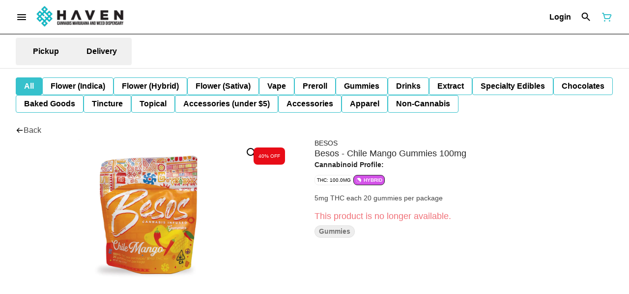

--- FILE ---
content_type: text/html; charset=utf-8
request_url: https://myhavenstores.com/maywood/products/besos-97760/gummies/besos-chile-mango-gummies-100mg-596107/
body_size: 27842
content:
<!DOCTYPE html><html lang="en"><head><meta charSet="utf-8" data-next-head=""/><link rel="stylesheet" href="https://use.typekit.net/acu6qfh.css"/><meta name="ahrefs-site-verification" content="6890f66bcde35fc14b01f0b5cc13d552e4f333c8f140ab2b59fc2f2ce98725eb"/><style>
a[class*=&quot;DeliveryBanner__CustomLinkAddress&quot;] {
    color: #36c0cc;
}


</style><link rel="preload" as="image" href="https://tymber-blaze-products.imgix.net/832ef0ab-9906-454e-a958-77c3cf5d569f.png?auto=format&amp;ixlib=react-9.10.0&amp;h=300&amp;dpr=1&amp;q=75" imagesrcset="https://tymber-blaze-products.imgix.net/832ef0ab-9906-454e-a958-77c3cf5d569f.png?auto=format&amp;ixlib=react-9.10.0&amp;h=300&amp;dpr=1&amp;q=75 1x" fetchPriority="high" data-next-head=""/><link rel="preload" as="image" href="https://tymber-blaze-products.imgix.net/832ef0ab-9906-454e-a958-77c3cf5d569f.png?auto=format&amp;ixlib=react-9.10.0&amp;h=300&amp;dpr=2&amp;q=50" imagesrcset="https://tymber-blaze-products.imgix.net/832ef0ab-9906-454e-a958-77c3cf5d569f.png?auto=format&amp;ixlib=react-9.10.0&amp;h=300&amp;dpr=2&amp;q=50 2x" fetchPriority="high" data-next-head=""/><link rel="preload" as="image" href="https://tymber-blaze-products.imgix.net/832ef0ab-9906-454e-a958-77c3cf5d569f.png?auto=format&amp;ixlib=react-9.10.0&amp;h=300&amp;dpr=3&amp;q=35" imagesrcset="https://tymber-blaze-products.imgix.net/832ef0ab-9906-454e-a958-77c3cf5d569f.png?auto=format&amp;ixlib=react-9.10.0&amp;h=300&amp;dpr=3&amp;q=35 3x" fetchPriority="high" data-next-head=""/><link rel="preload" as="image" href="https://tymber-blaze-products.imgix.net/832ef0ab-9906-454e-a958-77c3cf5d569f.png?auto=format&amp;ixlib=react-9.10.0&amp;h=300&amp;dpr=4&amp;q=23" imagesrcset="https://tymber-blaze-products.imgix.net/832ef0ab-9906-454e-a958-77c3cf5d569f.png?auto=format&amp;ixlib=react-9.10.0&amp;h=300&amp;dpr=4&amp;q=23 4x" fetchPriority="high" data-next-head=""/><link rel="preload" as="image" href="https://tymber-blaze-products.imgix.net/832ef0ab-9906-454e-a958-77c3cf5d569f.png?auto=format&amp;ixlib=react-9.10.0&amp;h=300&amp;dpr=5&amp;q=20" imagesrcset="https://tymber-blaze-products.imgix.net/832ef0ab-9906-454e-a958-77c3cf5d569f.png?auto=format&amp;ixlib=react-9.10.0&amp;h=300&amp;dpr=5&amp;q=20 5x" fetchPriority="high" data-next-head=""/><title data-next-head="">Besos - Chile Mango Gummies 100mg - Maywood Dispensary Me...</title><meta name="description" content="5mg THC each  20 gummies per package" data-source="server" data-next-head=""/><meta property="og:title" content="Besos - Chile Mango Gummies 100mg - Maywood Dispensary Me..." data-source="server" data-next-head=""/><meta property="og:description" content="5mg THC each  20 gummies per package" data-source="server" data-next-head=""/><meta property="og:image" content="https://tymber-blaze-products.imgix.net/832ef0ab-9906-454e-a958-77c3cf5d569f.png" data-source="server" data-next-head=""/><meta property="og:type" content="website" data-source="server" data-next-head=""/><meta property="og:locale" content="en-US" data-source="server" data-next-head=""/><meta name="twitter:title" content="Besos - Chile Mango Gummies 100mg - Maywood Dispensary Me..." data-source="server" data-next-head=""/><meta property="twitter:description" content="5mg THC each  20 gummies per package" data-source="server" data-next-head=""/><meta name="twitter:image" content="https://tymber-blaze-products.imgix.net/832ef0ab-9906-454e-a958-77c3cf5d569f.png" data-source="server" data-next-head=""/><meta name="twitter:card" content="summary_large_image" data-source="server" data-next-head=""/><link rel="icon" href="https://myhavenstores.com/wp-content/uploads/2019/11/cropped-Haven-Site-Icon-1.png?v=2" data-source="server" data-next-head=""/><meta data-source="server" name="viewport" content="width=device-width, minimum-scale=1.0, maximum-scale = 1.0, user-scalable = no" data-next-head=""/><link rel="canonical" href="https://myhavenstores.com/maywood/products/besos-97760/gummies/besos-chile-mango-gummies-100mg-596107/" data-next-head=""/><script type="application/ld+json" data-next-head="">{"@context":"https://schema.org/","@graph":[{"@context":"https://schema.org/","@type":"BreadcrumbList","itemListElement":[{"@type":"ListItem","position":"1","item":{"name":"Home","@id":"https://myhavenstores.com/maywood/"}},{"@type":"ListItem","position":"2","item":{"name":"Gummies","@id":"https://myhavenstores.com/maywood/categories/gummies/"}},{"@type":"ListItem","position":"3","item":{"name":"Besos - Chile Mango Gummies 100mg","@id":"https://myhavenstores.com/maywood/products/besos-97760/gummies/besos-chile-mango-gummies-100mg-596107/"}}]},{"@context":"https://schema.org","@type":"Product","@id":"https://myhavenstores.com/maywood/products/besos-97760/gummies/besos-chile-mango-gummies-100mg-596107/#product","name":"Besos - Chile Mango Gummies 100mg","url":"https://myhavenstores.com/maywood/products/besos-97760/gummies/besos-chile-mango-gummies-100mg-596107/","brand":{"@type":"Brand","name":"Besos"},"description":"5mg THC each  20 gummies per package","image":"https://tymber-blaze-products.imgix.net/832ef0ab-9906-454e-a958-77c3cf5d569f.png","sku":"BESOSGMCM100","offers":[{"@type":"Offer","price":"18.32","priceValidUntil":"2027-12-31","priceSpecification":{"price":"18.32","priceCurrency":"USD","valueAddedTaxIncluded":"false"},"priceCurrency":"USD","availability":"https://schema.org/InStock","url":"https://myhavenstores.com/maywood/products/besos-97760/gummies/besos-chile-mango-gummies-100mg-596107/","seller":{"@type":"Organization","url":"https://myhavenstores.com/maywood/"}}]}]}</script><script type="application/ld+json" data-next-head="">{"@context":"https://schema.org/","@graph":[{"@type":"Organization","@id":"https://myhavenstores.com/maywood/#organization","url":"https://myhavenstores.com/maywood/","logo":{"@type":"ImageObject","@id":"https://myhavenstores.com/maywood/#logo"},"image":{"@id":"https://myhavenstores.com/maywood/#logo"}},{"@type":"WebSite","@id":"https://myhavenstores.com/maywood/#website","url":"https://myhavenstores.com/maywood/","publisher":{"@id":"https://myhavenstores.com/maywood/#organization"},"potentialAction":{"@type":"SearchAction","target":"https://myhavenstores.com/maywood/?q={search_term_string}","query-input":"required name=search_term_string"}},{"@type":"ImageObject","@id":"https://myhavenstores.com/maywood/products/besos-97760/gummies/besos-chile-mango-gummies-100mg-596107/#primaryimage","url":"https://tymber-blaze-products.imgix.net/832ef0ab-9906-454e-a958-77c3cf5d569f.png"},{"@type":"WebPage","@id":"https://myhavenstores.com/maywood/products/besos-97760/gummies/besos-chile-mango-gummies-100mg-596107/#webpage","url":"https://myhavenstores.com/maywood/products/besos-97760/gummies/besos-chile-mango-gummies-100mg-596107/","inLanguage":"en-US","name":"Besos - Chile Mango Gummies 100mg","isPartOf":{"@id":"https://myhavenstores.com/maywood/#website"},"primaryImageOfPage":{"@id":"https://myhavenstores.com/maywood/products/besos-97760/gummies/besos-chile-mango-gummies-100mg-596107/#primaryimage"}}]}</script><script type="application/ld+json" data-next-head="">{"@context":"https://schema.org/","@type":"BreadcrumbList","itemListElement":[{"@type":"ListItem","position":"1","item":{"name":"Home","@id":"https://myhavenstores.com/maywood/"}},{"@type":"ListItem","position":"2","item":{"name":"Gummies","@id":"https://myhavenstores.com/maywood/categories/gummies/"}},{"@type":"ListItem","position":"3","item":{"name":"Besos - Chile Mango Gummies 100mg","@id":"https://myhavenstores.com/maywood/products/besos-97760/gummies/besos-chile-mango-gummies-100mg-596107/"}}]}</script><link rel="manifest" href="pwa-tymber-haven/manifest.json"/><link rel="preconnect" href="https://use.typekit.net"/><link rel="dns-prefetch" href="https://use.typekit.net"/><style data-styled="" data-styled-version="5.3.11">#nprogress .bar{background:#36C1CC !important;}/*!sc*/
body,span,button,div{font-family:'sofia-pro',sans-serif;}/*!sc*/
h2{font-family:'sofia-pro',sans-serif;line-height:1.5;}/*!sc*/
h3{font-family:'sofia-pro',sans-serif;}/*!sc*/
h1{font-family:'sofia-pro',sans-serif;}/*!sc*/
h4{font-family:'sofia-pro',sans-serif;}/*!sc*/
body{margin:0 !important;}/*!sc*/
access-widget-ui::part(acsb-trigger){left:20px !important;right:auto !important;}/*!sc*/
data-styled.g1[id="sc-global-iEnQWy1"]{content:"sc-global-iEnQWy1,"}/*!sc*/
.ebjPRL{display:inline-block;vertical-align:middle;overflow:hidden;}/*!sc*/
data-styled.g2[id="StyledIconBase-sc-ea9ulj-0"]{content:"ebjPRL,"}/*!sc*/
.dOGeNJ{height:100%;}/*!sc*/
.dOGeNJ > ul{height:100%;list-style-type:none;margin:0;padding:0;display:-webkit-box;display:-webkit-flex;display:-ms-flexbox;display:flex;-webkit-align-items:center;-webkit-box-align:center;-ms-flex-align:center;align-items:center;-webkit-column-gap:10px;column-gap:10px;}/*!sc*/
.dOGeNJ > ul > li{height:44px;}/*!sc*/
.dOGeNJ > ul > li > a.loginButton:hover{background-color:white;}/*!sc*/
.dOGeNJ > ul > li > *{display:-webkit-box;display:-webkit-flex;display:-ms-flexbox;display:flex;-webkit-align-items:center;-webkit-box-align:center;-ms-flex-align:center;align-items:center;-webkit-box-pack:center;-webkit-justify-content:center;-ms-flex-pack:center;justify-content:center;padding:8px;height:100%;width:#000;box-sizing:border-box;}/*!sc*/
.dOGeNJ > ul > li:last-child > *{padding-right:16px;}/*!sc*/
.dOGeNJ > ul > li > a{cursor:pointer;box-sizing:border-box;height:100%;color:#000;font-family:'sofia-pro',sans-serif;-webkit-text-decoration:none;text-decoration:none;border-radius:50px;}/*!sc*/
.dOGeNJ > ul > li > a:hover{-webkit-text-decoration:underline;text-decoration:underline;background-color:transparent;color:#000;}/*!sc*/
@media (max-width:767.98px){.dOGeNJ{display:none;}.dOGeNJ > ul{-webkit-column-gap:2px;column-gap:2px;}}/*!sc*/
.fslptv{height:100%;}/*!sc*/
.fslptv > ul{height:100%;list-style-type:none;margin:0;padding:0;display:-webkit-box;display:-webkit-flex;display:-ms-flexbox;display:flex;-webkit-align-items:center;-webkit-box-align:center;-ms-flex-align:center;align-items:center;-webkit-column-gap:10px;column-gap:10px;}/*!sc*/
.fslptv > ul > li{height:44px;}/*!sc*/
.fslptv > ul > li > a.loginButton:hover{background-color:white;}/*!sc*/
.fslptv > ul > li > *{display:-webkit-box;display:-webkit-flex;display:-ms-flexbox;display:flex;-webkit-align-items:center;-webkit-box-align:center;-ms-flex-align:center;align-items:center;-webkit-box-pack:center;-webkit-justify-content:center;-ms-flex-pack:center;justify-content:center;padding:8px;height:100%;width:#000;box-sizing:border-box;}/*!sc*/
.fslptv > ul > li:last-child > *{padding-right:0;}/*!sc*/
.fslptv > ul > li > a{cursor:pointer;box-sizing:border-box;height:100%;color:#000;font-family:'sofia-pro',sans-serif;-webkit-text-decoration:none;text-decoration:none;border-radius:50px;}/*!sc*/
.fslptv > ul > li > a:hover{-webkit-text-decoration:underline;text-decoration:underline;background-color:transparent;color:#000;}/*!sc*/
@media (max-width:767.98px){.fslptv > ul{-webkit-column-gap:2px;column-gap:2px;}}/*!sc*/
data-styled.g5[id="NavigationOptions__Container-sc-x1h705-0"]{content:"dOGeNJ,fslptv,"}/*!sc*/
.ljcHdM{height:24px;cursor:pointer;}/*!sc*/
data-styled.g7[id="MenuButton__MenuIcon-sc-yjc405-0"]{content:"ljcHdM,"}/*!sc*/
.cpreTb{cursor:default;opacity:1;}/*!sc*/
.cpreTb:hover{opacity:1.0;}/*!sc*/
.cpreTb:active{opacity:1;-webkit-filter:brightness(100%);filter:brightness(100%);}/*!sc*/
.cpreTb svg{pointer-events:none;}/*!sc*/
.gLrFds{cursor:pointer;opacity:1;}/*!sc*/
.gLrFds:hover{opacity:0.75;}/*!sc*/
.gLrFds:active{opacity:1;-webkit-filter:brightness(90%);filter:brightness(90%);}/*!sc*/
.gLrFds svg{pointer-events:none;}/*!sc*/
data-styled.g8[id="TranslucentOnHover__Container-sc-azm27h-0"]{content:"cpreTb,gLrFds,"}/*!sc*/
.dfOKxD{position:relative;display:-webkit-box;display:-webkit-flex;display:-ms-flexbox;display:flex;-webkit-box-pack:center;-webkit-justify-content:center;-ms-flex-pack:center;justify-content:center;-webkit-align-items:center;-webkit-box-align:center;-ms-flex-align:center;align-items:center;cursor:pointer;text-transform:none !important;color:#000 !important;background-color:transparent;padding:0;border-radius:4px;border:1px solid transparent;height:lg:70px;md:70px;sm:65px;box-sizing:border-box;}/*!sc*/
@media (max-width:767.98px){}/*!sc*/
.dfOKxD:hover{color:!important;}/*!sc*/
.cJLORd{position:relative;display:-webkit-box;display:-webkit-flex;display:-ms-flexbox;display:flex;-webkit-box-pack:center;-webkit-justify-content:center;-ms-flex-pack:center;justify-content:center;-webkit-align-items:center;-webkit-box-align:center;-ms-flex-align:center;align-items:center;cursor:pointer;text-transform:none !important;color:#000 !important;background-color:transparent;padding:0;border-radius:4px;border:1px solid transparent;height:lg:70px;md:70px;sm:65px;box-sizing:border-box;}/*!sc*/
@media (max-width:767.98px){.cJLORd > span{display:none !important;}}/*!sc*/
.cJLORd:hover{color:!important;}/*!sc*/
.eNwXlm{position:relative;display:-webkit-box;display:-webkit-flex;display:-ms-flexbox;display:flex;-webkit-box-pack:center;-webkit-justify-content:center;-ms-flex-pack:center;justify-content:center;-webkit-align-items:center;-webkit-box-align:center;-ms-flex-align:center;align-items:center;cursor:pointer;text-transform:none !important;color:#36C1CC !important;background-color:transparent;padding:0;border-radius:4px;border:1px solid transparent;height:lg:70px;md:70px;sm:65px;box-sizing:border-box;}/*!sc*/
@media (max-width:767.98px){.eNwXlm > span{display:none !important;}}/*!sc*/
.eNwXlm:hover{color:!important;}/*!sc*/
data-styled.g9[id="NavigationButton__Container-sc-8dp1rn-0"]{content:"dfOKxD,cJLORd,eNwXlm,"}/*!sc*/
.gehzLk{min-width:24px;min-height:24px;width:24px;height:24px;color:#36C1CC;cursor:pointer;}/*!sc*/
@media (min-width:768px){.gehzLk{display:block;}}/*!sc*/
data-styled.g15[id="Icons__CartIcon-sc-5zp2uz-5"]{content:"gehzLk,"}/*!sc*/
.jGTmuF{min-width:16px;min-height:16px;width:16px;height:16px;color:#424242;}/*!sc*/
data-styled.g17[id="Icons__BackIcon-sc-5zp2uz-7"]{content:"jGTmuF,"}/*!sc*/
.fwcgxa{min-width:24px;min-height:24px;width:24px;height:24px;color:#000;margin:0px;}/*!sc*/
data-styled.g24[id="Icons__PickupIcon-sc-5zp2uz-14"]{content:"fwcgxa,"}/*!sc*/
.gzoPQn{min-width:24px;min-height:24px;width:24px;height:24px;color:#000;margin:0px;}/*!sc*/
data-styled.g25[id="Icons__DeliveryIcon-sc-5zp2uz-15"]{content:"gzoPQn,"}/*!sc*/
.dTTeEC{height:24px;cursor:pointer;color:#272727;}/*!sc*/
data-styled.g30[id="Icons__SearchIcon-sc-5zp2uz-20"]{content:"dTTeEC,"}/*!sc*/
.krnCwN{margin-right:0;font-size:16px;font-family:'sofia-pro',sans-serif;}/*!sc*/
data-styled.g31[id="LoginButton__Text-sc-b58n3c-0"]{content:"krnCwN,"}/*!sc*/
.kqsGYk:hover{border-radius:4px;}/*!sc*/
data-styled.g32[id="LoginButton__Container-sc-b58n3c-1"]{content:"kqsGYk,"}/*!sc*/
.ldZhdv{display:-webkit-box;display:-webkit-flex;display:-ms-flexbox;display:flex;-webkit-box-pack:center;-webkit-justify-content:center;-ms-flex-pack:center;justify-content:center;-webkit-align-items:center;-webkit-box-align:center;-ms-flex-align:center;align-items:center;-webkit-column-gap:0px;column-gap:0px;}/*!sc*/
data-styled.g33[id="CartButton__Container-sc-1ozjklz-0"]{content:"ldZhdv,"}/*!sc*/
.hFtxgv{height:70px;}/*!sc*/
@media (max-width:767.98px){.hFtxgv{height:65px;}}/*!sc*/
data-styled.g36[id="TopNavigationBar__Placeholder-sc-bchirr-0"]{content:"hFtxgv,"}/*!sc*/
.gpUQPO{display:-webkit-box;display:-webkit-flex;display:-ms-flexbox;display:flex;-webkit-align-items:center;-webkit-box-align:center;-ms-flex-align:center;align-items:center;-webkit-box-pack:center;-webkit-justify-content:center;-ms-flex-pack:center;justify-content:center;box-sizing:border-box;height:70px;width:100%;color:#000;font-weight:700;font-family:'sofia-pro',sans-serif;background-color:#fff;border-bottom:solid #000;border-width:1px;box-shadow:none;position:fixed;left:0;z-index:5;}/*!sc*/
@media (max-width:767.98px){.gpUQPO{height:65px;}}/*!sc*/
@media (min-width:1024px){}/*!sc*/
@media (max-width:1023.98px){}/*!sc*/
@media (max-width:767.98px){}/*!sc*/
data-styled.g37[id="TopNavigationBar__Container-sc-bchirr-1"]{content:"gpUQPO,"}/*!sc*/
.fyhA-dj{position:relative;display:-webkit-box;display:-webkit-flex;display:-ms-flexbox;display:flex;-webkit-align-items:center;-webkit-box-align:center;-ms-flex-align:center;align-items:center;-webkit-box-pack:justify;-webkit-justify-content:space-between;-ms-flex-pack:justify;justify-content:space-between;width:100%;height:100%;box-sizing:border-box;}/*!sc*/
data-styled.g38[id="TopNavigationBar__Content-sc-bchirr-2"]{content:"fyhA-dj,"}/*!sc*/
.dLVOuI{box-sizing:border-box;max-width:1440px;padding:0 32px;}/*!sc*/
@media (max-width:1023.98px){.dLVOuI{padding:0 16px;}}/*!sc*/
@media (max-width:767.98px){.dLVOuI{padding:0 16px;}}/*!sc*/
data-styled.g39[id="widthLimited-sc-cohs40-0"]{content:"dLVOuI,"}/*!sc*/
.eJmRWu{margin-right:8px;}/*!sc*/
@media (min-width:768px){}/*!sc*/
data-styled.g40[id="TopNavigationBar__LogoLink-sc-bchirr-3"]{content:"eJmRWu,"}/*!sc*/
.egZurp{display:inherit;height:auto;max-height:50px;}/*!sc*/
@media (min-width:768px){.egZurp{content:url(https://tymber-s3.imgix.net/haven-maywood-8/site/content/97b70835-7609-4464-aaec-53f285870804.PNG?s=88bc2f27a6cc1c5a855b017500544c42&auto=format&fit=crop&ixlib=react-9.0.2&dpr=3&h=70);}}/*!sc*/
@media (max-width:767.98px){.egZurp{content:url(https://tymber-s3.imgix.net/haven-maywood-8/site/content/97b70835-7609-4464-aaec-53f285870804.PNG?s=88bc2f27a6cc1c5a855b017500544c42&auto=format&fit=crop&ixlib=react-9.0.2&dpr=3&h=50);}}/*!sc*/
@media (min-width:1024px){.egZurp{max-width:180px;}}/*!sc*/
@media (max-width:1023.98px){.egZurp{max-width:180px;}}/*!sc*/
@media (max-width:767.98px){.egZurp{max-width:120px;}}/*!sc*/
data-styled.g41[id="TopNavigationBar__LogoImg-sc-bchirr-4"]{content:"egZurp,"}/*!sc*/
.jNcmqG{display:-webkit-box;display:-webkit-flex;display:-ms-flexbox;display:flex;-webkit-align-items:center;-webkit-box-align:center;-ms-flex-align:center;align-items:center;height:100%;width:100%;-webkit-box-pack:justify;-webkit-justify-content:space-between;-ms-flex-pack:justify;justify-content:space-between;}/*!sc*/
data-styled.g42[id="TopNavigationBar__RightSection-sc-bchirr-5"]{content:"jNcmqG,"}/*!sc*/
.djilaZ{display:-webkit-box;display:-webkit-flex;display:-ms-flexbox;display:flex;-webkit-align-items:center;-webkit-box-align:center;-ms-flex-align:center;align-items:center;}/*!sc*/
.djilaZ > *:first-child{margin-right:16px;}/*!sc*/
@media (max-width:767.98px){.djilaZ > *:first-child{margin-right:8px;}}/*!sc*/
data-styled.g44[id="TopNavigationBar__LeftSection-sc-bchirr-7"]{content:"djilaZ,"}/*!sc*/
@media (min-width:768px){}/*!sc*/
data-styled.g45[id="TopNavigationBar__MenuButtonContainer-sc-bchirr-8"]{content:"cwIIIE,"}/*!sc*/
.izxEHg{display:-webkit-box;display:-webkit-flex;display:-ms-flexbox;display:flex;max-width:100%;box-sizing:border-box;-webkit-column-gap:4px;column-gap:4px;row-gap:4px;}/*!sc*/
.izxEHg > *{margin-right:4px;}/*!sc*/
@media (max-width:359px){.izxEHg{-webkit-flex-flow:row wrap;-ms-flex-flow:row wrap;flex-flow:row wrap;}}/*!sc*/
data-styled.g57[id="PotencyTags__PotencyTagsContainer-sc-21b3ji-0"]{content:"izxEHg,"}/*!sc*/
.hUuYDM{display:-webkit-box;display:-webkit-flex;display:-ms-flexbox;display:flex;-webkit-align-items:center;-webkit-box-align:center;-ms-flex-align:center;align-items:center;-webkit-box-pack:center;-webkit-justify-content:center;-ms-flex-pack:center;justify-content:center;line-height:15px;white-space:nowrap;background-color:#fff;font-family:'sofia-pro',sans-serif;font-weight:400;margin:0;border:1px solid #eeeeee;border-radius:8px;color:#000;-webkit-letter-spacing:0;-moz-letter-spacing:0;-ms-letter-spacing:0;letter-spacing:0;text-transform:uppercase;}/*!sc*/
@media (min-width:1024px){.hUuYDM{font-size:10px;padding:2px 4px;}}/*!sc*/
@media (max-width:1023.98px){.hUuYDM{font-size:10px;padding:2px 4px;}}/*!sc*/
@media (max-width:767.98px){.hUuYDM{font-size:10px;padding:2px 4px;}}/*!sc*/
data-styled.g58[id="PotencyTag__Container-sc-1oxtmgt-0"]{content:"hUuYDM,"}/*!sc*/
.gNwHbd{display:-webkit-inline-box;display:-webkit-inline-flex;display:-ms-inline-flexbox;display:inline-flex;-webkit-align-items:center;-webkit-box-align:center;-ms-flex-align:center;align-items:center;-webkit-box-pack:center;-webkit-justify-content:center;-ms-flex-pack:center;justify-content:center;background-color:#D352E8;text-transform:uppercase;font-family:sans-serif;font-weight:700;border:0.5px solid #212121;border-radius:8px;color:#FFF;line-height:15px;-webkit-letter-spacing:0;-moz-letter-spacing:0;-ms-letter-spacing:0;letter-spacing:0;white-space:nowrap;max-width:100%;}/*!sc*/
@media (min-width:1024px){.gNwHbd{font-size:10px;padding:2px 4px;margin:0;}}/*!sc*/
@media (max-width:1023.98px){.gNwHbd{font-size:10px;padding:2px 4px;margin:0;}}/*!sc*/
@media (max-width:767.98px){.gNwHbd{font-size:10px;padding:2px 4px;margin:0;}}/*!sc*/
data-styled.g65[id="SimpleFlowerTypeIndicator__Container-sc-421ese-0"]{content:"gNwHbd,"}/*!sc*/
.iHwBJE{-webkit-letter-spacing:0;-moz-letter-spacing:0;-ms-letter-spacing:0;letter-spacing:0;overflow:hidden;text-overflow:ellipsis;font-family:sans-serif;}/*!sc*/
@media (max-width:767.98px){.iHwBJE{display:inherit;}}/*!sc*/
data-styled.g66[id="SimpleFlowerTypeIndicator__FlowerTypeName-sc-421ese-1"]{content:"iHwBJE,"}/*!sc*/
.jIneYu{position:absolute;color:white;height:15px;width:auto;text-transform:capitalize;line-height:0;display:-webkit-box;display:-webkit-flex;display:-ms-flexbox;display:flex;-webkit-box-pack:center;-webkit-justify-content:center;-ms-flex-pack:center;justify-content:center;-webkit-align-items:center;-webkit-box-align:center;-ms-flex-align:center;align-items:center;top:18px;left:auto;right:60px;border-radius:8px;font-family:'sofia-pro',sans-serif;background-color:#e80c17;}/*!sc*/
@media (min-width:1024px){.jIneYu{padding:10px;font-size:10px;}}/*!sc*/
@media (max-width:1023.98px){.jIneYu{font-size:10px;padding:10px;}}/*!sc*/
@media (max-width:767.98px){.jIneYu{font-size:10px;padding:10px;width:auto;}}/*!sc*/
data-styled.g67[id="SaleIndicator__SaleContainer-sc-c8bqfl-0"]{content:"jIneYu,"}/*!sc*/
.dgmBRQ{margin:16px 0 !important;}/*!sc*/
@media (min-width:1024px){.dgmBRQ{line-height:1.5;}}/*!sc*/
@media (max-width:1023.98px){.dgmBRQ{line-height:1.5;}}/*!sc*/
@media (max-width:767.98px){.dgmBRQ{line-height:1.5;}}/*!sc*/
data-styled.g125[id="ReadMore__Container-sc-u94r9f-0"]{content:"dgmBRQ,"}/*!sc*/
.hZhHeI{text-align:left;text-justify:inter-word;overflow:hidden;display:-webkit-box;-webkit-box-orient:vertical;margin:0;font-family:'sofia-pro',sans-serif;font-weight:inherit;color:#424242;-webkit-line-clamp:8;font-size:14px;line-height:1.5;}/*!sc*/
.hZhHeI div,.hZhHeI p,.hZhHeI ul,.hZhHeI li{margin:0;padding:0;}/*!sc*/
.hZhHeI div,.hZhHeI p,.hZhHeI ul,.hZhHeI li{display:inline;}/*!sc*/
.hZhHeI div::after,.hZhHeI p::after,.hZhHeI ul::after,.hZhHeI li::after{content:" \A\A";white-space:pre;}/*!sc*/
.hZhHeI *{font-family:!important;font-size:!important;color:!important;}/*!sc*/
@media (max-width:1023.98px){.hZhHeI{font-size:14px;line-height:1.5;-webkit-line-clamp:5;}.hZhHeI *{font-size:!important;}}/*!sc*/
@media (max-width:767.98px){.hZhHeI{font-size:14px;line-height:1.5;-webkit-line-clamp:4;}.hZhHeI *{font-size:!important;}}/*!sc*/
.hZhHeI > span:last-child{display:inline;height:0;line-height:0;font-size:0;overflow:hidden;}/*!sc*/
.hZhHeI > h1,.hZhHeI h2,.hZhHeI h3,.hZhHeI h4,.hZhHeI h5,.hZhHeI h6{display:none;}/*!sc*/
data-styled.g126[id="ReadMore__Text-sc-u94r9f-1"]{content:"hZhHeI,"}/*!sc*/
.yjtjp{background-color:#fff;color:#424242;font-size:16px;border-radius:4px;font-family:'sofia-pro',sans-serif;font-weight:500;padding:0;height:35px;text-transform:capitalize;width:auto;display:-webkit-inline-box;display:-webkit-inline-flex;display:-ms-inline-flexbox;display:inline-flex;-webkit-align-items:center;-webkit-box-align:center;-ms-flex-align:center;align-items:center;-webkit-box-pack:center;-webkit-justify-content:center;-ms-flex-pack:center;justify-content:center;-webkit-column-gap:8px;column-gap:8px;box-sizing:border-box;cursor:pointer;border:0;}/*!sc*/
@media (max-width:767.98px){.yjtjp{border:0;}}/*!sc*/
.yjtjp:hover{border-color:none;}/*!sc*/
.yjtjp svg{color:black;}/*!sc*/
data-styled.g161[id="Button__ButtonContainer-sc-gvz1n1-1"]{content:"yjtjp,"}/*!sc*/
.icLmza a{-webkit-text-decoration:none;text-decoration:none;color:#424242;}/*!sc*/
data-styled.g163[id="Button__OuterContainer-sc-gvz1n1-3"]{content:"icLmza,"}/*!sc*/
.cvVvUx > *:first-child{width:24px;height:24px;border:0;outline:0;cursor:pointer;background-color:transparent;padding:16px;color:black;}/*!sc*/
.cvVvUx > *:first-child:hover{opacity:0.6;}/*!sc*/
data-styled.g165[id="SearchIconButton__SearchImage-sc-19t9lnm-0"]{content:"cvVvUx,"}/*!sc*/
.hqINVR{display:-webkit-box;display:-webkit-flex;display:-ms-flexbox;display:flex;-webkit-align-items:center;-webkit-box-align:center;-ms-flex-align:center;align-items:center;-webkit-box-pack:center;-webkit-justify-content:center;-ms-flex-pack:center;justify-content:center;}/*!sc*/
.hqINVR a{-webkit-text-decoration:none;text-decoration:none;color:#000;}/*!sc*/
.hqINVR:hover{opacity:1;}/*!sc*/
data-styled.g187[id="SelectionBarButton__OuterContainer-sc-buqpt2-0"]{content:"hqINVR,"}/*!sc*/
.iFEKML{display:-webkit-box;display:-webkit-flex;display:-ms-flexbox;display:flex;-webkit-align-items:center;-webkit-box-align:center;-ms-flex-align:center;align-items:center;-webkit-box-pack:center;-webkit-justify-content:center;-ms-flex-pack:center;justify-content:center;box-sizing:border-box;padding:8px 16px;height:auto;box-shadow:none;font-size:16px;background-color:#36C1CC;color:#fff;border:1px solid #36C1CC;border-color:1px solid #36C1CC;font-weight:700;font-family:'sofia-pro',sans-serif;border-radius:4px;-webkit-column-gap:8px;column-gap:8px;white-space:nowrap;}/*!sc*/
@media (max-width:1023.98px){.iFEKML{padding:8px 16px;height:auto;font-size:16px;}}/*!sc*/
@media (max-width:767.98px){.iFEKML{font-size:16px;}}/*!sc*/
.hgwxvw{display:-webkit-box;display:-webkit-flex;display:-ms-flexbox;display:flex;-webkit-align-items:center;-webkit-box-align:center;-ms-flex-align:center;align-items:center;-webkit-box-pack:center;-webkit-justify-content:center;-ms-flex-pack:center;justify-content:center;box-sizing:border-box;padding:8px 16px;height:auto;box-shadow:none;font-size:16px;background-color:#fff;color:#000;border:1px solid #36C1CC;font-weight:700;font-family:'sofia-pro',sans-serif;border-radius:4px;-webkit-column-gap:8px;column-gap:8px;white-space:nowrap;}/*!sc*/
@media (max-width:1023.98px){.hgwxvw{padding:8px 16px;height:auto;font-size:16px;}}/*!sc*/
@media (max-width:767.98px){.hgwxvw{font-size:16px;}}/*!sc*/
data-styled.g188[id="SelectionBarButton__Container-sc-buqpt2-1"]{content:"iFEKML,hgwxvw,"}/*!sc*/
.fNzUpU{font-family:'sofia-pro',sans-serif;}/*!sc*/
data-styled.g190[id="SelectionBarButton__Label-sc-buqpt2-3"]{content:"fNzUpU,"}/*!sc*/
.kZtajG{display:-webkit-box;display:-webkit-flex;display:-ms-flexbox;display:flex;-webkit-align-items:center;-webkit-box-align:center;-ms-flex-align:center;align-items:center;-webkit-box-pack:center;-webkit-justify-content:center;-ms-flex-pack:center;justify-content:center;background-color:none;width:100%;padding:10px 0;min-height:0;}/*!sc*/
@media (max-width:1023.98px){.kZtajG{min-height:0;}}/*!sc*/
@media (max-width:767.98px){.kZtajG{min-height:0;}}/*!sc*/
data-styled.g191[id="SelectionBar__Container-sc-2wwf7-0"]{content:"kZtajG,"}/*!sc*/
.cHIIHt{margin:0;list-style-type:none;width:100%;height:100%;display:-webkit-box;display:-webkit-flex;display:-ms-flexbox;display:flex;-webkit-align-items:center;-webkit-box-align:center;-ms-flex-align:center;align-items:center;-webkit-box-pack:start;-webkit-justify-content:flex-start;-ms-flex-pack:start;justify-content:flex-start;padding-top:8px !important;padding-bottom:8px !important;overflow-y:hidden;overflow-x:hidden;-webkit-flex-flow:wrap;-ms-flex-flow:wrap;flex-flow:wrap;-webkit-column-gap:16px;column-gap:16px;row-gap:16px;}/*!sc*/
@media (max-width:1023.98px){.cHIIHt{-webkit-column-gap:16px;column-gap:16px;row-gap:16px;overflow-x:hidden;-webkit-flex-flow:wrap;-ms-flex-flow:wrap;flex-flow:wrap;}}/*!sc*/
@media (max-width:767.98px){.cHIIHt{-webkit-column-gap:16px;column-gap:16px;row-gap:16px;overflow-x:scroll;-webkit-flex-flow:nowrap;-ms-flex-flow:nowrap;flex-flow:nowrap;padding:0 4px;}}/*!sc*/
data-styled.g192[id="SelectionBar__List-sc-2wwf7-1"]{content:"cHIIHt,"}/*!sc*/
.kZNlAF{width:12px;height:12px;box-sizing:border-box;border-radius:50%;display:-webkit-box;display:-webkit-flex;display:-ms-flexbox;display:flex;-webkit-align-items:center;-webkit-box-align:center;-ms-flex-align:center;align-items:center;-webkit-box-pack:center;-webkit-justify-content:center;-ms-flex-pack:center;justify-content:center;border:1px solid #D352E8;margin-right:4px;overflow:hidden;background-color:#FFF;}/*!sc*/
data-styled.g556[id="flowerTypeIcons__TypeIndicatorOuterCircle-sc-1uu6g8k-0"]{content:"kZNlAF,"}/*!sc*/
.jmtLRF{width:12px;height:10px;box-sizing:border-box;border-top-left-radius:50%;border-top-right-radius:50%;-webkit-transform:rotate(-135deg) translate3d(0,0,0);-ms-transform:rotate(-135deg) translate3d(0,0,0);transform:rotate(-135deg) translate3d(0,0,0);background-size:100% 50%;background-image:radial-gradient( circle 100px at 100% 50%,#D352E8,#FFF );background-repeat:no-repeat;}/*!sc*/
data-styled.g559[id="flowerTypeIcons__HybridTypeIndicatorInnerCircle-sc-1uu6g8k-3"]{content:"jmtLRF,"}/*!sc*/
.edbURH{width:auto;}/*!sc*/
@media (min-width:1024px){.edbURH{display:block;}}/*!sc*/
@media (max-width:1023.98px){.edbURH{display:block;}}/*!sc*/
@media (max-width:767.98px){.edbURH{display:none;}}/*!sc*/
.YqoDA{width:auto;}/*!sc*/
@media (min-width:1024px){.YqoDA{display:none;}}/*!sc*/
@media (max-width:1023.98px){.YqoDA{display:none;}}/*!sc*/
@media (max-width:767.98px){.YqoDA{display:block;}}/*!sc*/
data-styled.g752[id="Media__Container-sc-rhuy1h-0"]{content:"edbURH,YqoDA,"}/*!sc*/
.hugPMn{min-width:100px;display:-webkit-box;display:-webkit-flex;display:-ms-flexbox;display:flex;-webkit-column-gap:8px;column-gap:8px;text-align:center;height:42px;cursor:pointer;font-weight:700;color:#000;background-color:transparent;-webkit-flex-direction:row;-ms-flex-direction:row;flex-direction:row;-webkit-align-items:center;-webkit-box-align:center;-ms-flex-align:center;align-items:center;-webkit-box-pack:center;-webkit-justify-content:center;-ms-flex-pack:center;justify-content:center;-webkit-transition:all 0.3s;transition:all 0.3s;padding:1px 5px;border-radius:4px;font-size:16px;}/*!sc*/
.hugPMn:hover{background-color:#333333;color:#fafafa;}/*!sc*/
.hugPMn:hover .DeliveryOption__DeliveryTypeCounter-sc-n2lq7t-0{background-color:#fafafa;color:#000;}/*!sc*/
@media (max-width:1023.98px){.hugPMn{padding:1px 8px;font-size:16px;}}/*!sc*/
@media (max-width:767.98px){.hugPMn{padding:1px 8px;width:30px;min-width:30px;font-size:16px;border-radius:4px;}}/*!sc*/
data-styled.g754[id="DeliveryOption__OptionContainer-sc-n2lq7t-1"]{content:"hugPMn,"}/*!sc*/
.fGDzOI{border:1px solid #f0f0f0;border-radius:4px;font-family:'sofia-pro',sans-serif;max-height:55px;background-color:#f0f0f0;padding:5px;display:-webkit-inline-box;display:-webkit-inline-flex;display:-ms-inline-flexbox;display:inline-flex;-webkit-box-pack:space-around;-webkit-justify-content:space-around;-ms-flex-pack:space-around;justify-content:space-around;-webkit-align-items:center;-webkit-box-align:center;-ms-flex-align:center;align-items:center;}/*!sc*/
data-styled.g755[id="DeliveryTypePicker__DeliveryTypeContainer-sc-mdie9j-0"]{content:"fGDzOI,"}/*!sc*/
.iVrdSt{display:-webkit-box;display:-webkit-flex;display:-ms-flexbox;display:flex;-webkit-box-pack:center;-webkit-justify-content:center;-ms-flex-pack:center;justify-content:center;-webkit-align-items:center;-webkit-box-align:center;-ms-flex-align:center;align-items:center;font-family:'sofia-pro',sans-serif;box-sizing:border-box;width:100%;height:70px;background-color:#fff;color:#000;z-index:2;border-bottom:1px solid #E1E1E1;position:fixed;box-shadow:none;-webkit-transition:box-shadow 0.3s ease-in-out;transition:box-shadow 0.3s ease-in-out;}/*!sc*/
data-styled.g763[id="NewDeliveryBanner__Container-sc-dxh0m0-0"]{content:"iVrdSt,"}/*!sc*/
.efHJUT{display:-webkit-box;display:-webkit-flex;display:-ms-flexbox;display:flex;-webkit-align-items:center;-webkit-box-align:center;-ms-flex-align:center;align-items:center;-webkit-box-pack:justify;-webkit-justify-content:space-between;-ms-flex-pack:justify;justify-content:space-between;-webkit-column-gap:8px;column-gap:8px;width:100%;box-sizing:border-box;max-width:1440px;padding:0 32px;font-size:16px;}/*!sc*/
@media (max-width:1023.98px){.efHJUT{padding:0 16px;font-size:14px;}}/*!sc*/
@media (max-width:767.98px){.efHJUT{padding:4px;font-size:14px;-webkit-box-pack:justify;-webkit-justify-content:space-between;-ms-flex-pack:justify;justify-content:space-between;}.efHJUT > *{-webkit-flex:1;-ms-flex:1;flex:1;}}/*!sc*/
data-styled.g764[id="NewDeliveryBanner__Content-sc-dxh0m0-1"]{content:"efHJUT,"}/*!sc*/
.hMTIxe{display:-webkit-box;display:-webkit-flex;display:-ms-flexbox;display:flex;box-sizing:border-box;-webkit-column-gap:8px;column-gap:8px;}/*!sc*/
@media (max-width:767.98px){.hMTIxe{width:100%;max-width:100%;min-width:100%;-webkit-box-pack:start;-webkit-justify-content:flex-start;-ms-flex-pack:start;justify-content:flex-start;}.hMTIxe > *:not(:last-child){margin-right:0;}}/*!sc*/
data-styled.g766[id="NewDeliveryBanner__LeftSection-sc-dxh0m0-3"]{content:"hMTIxe,"}/*!sc*/
.gBQXAK{display:-webkit-box;display:-webkit-flex;display:-ms-flexbox;display:flex;-webkit-flex-direction:row;-ms-flex-direction:row;flex-direction:row;gap:16px;}/*!sc*/
@media (max-width:767.98px){.gBQXAK{-webkit-flex-direction:column;-ms-flex-direction:column;flex-direction:column;gap:4px;}}/*!sc*/
data-styled.g787[id="ImageViewer__Container-sc-42yj3z-0"]{content:"gBQXAK,"}/*!sc*/
.fMxkFT{-webkit-order:0;-ms-flex-order:0;order:0;}/*!sc*/
@media (max-width:767.98px){.fMxkFT{-webkit-order:1;-ms-flex-order:1;order:1;}}/*!sc*/
data-styled.g789[id="ImageViewer__ImageListContainer-sc-42yj3z-2"]{content:"fMxkFT,"}/*!sc*/
.kAqmAN{width:100%;height:300px;object-fit:contain;border-radius:10px;-webkit-order:1;-ms-flex-order:1;order:1;}/*!sc*/
@media (max-width:767.98px){.kAqmAN{-webkit-order:0;-ms-flex-order:0;order:0;}}/*!sc*/
data-styled.g790[id="ImageViewer__ImageContainer-sc-42yj3z-3"]{content:"kAqmAN,"}/*!sc*/
.fSjgOR{position:relative;-webkit-flex:1;-ms-flex:1;flex:1;display:-webkit-box;display:-webkit-flex;display:-ms-flexbox;display:flex;overflow:hidden;-webkit-box-pack:center;-webkit-justify-content:center;-ms-flex-pack:center;justify-content:center;-webkit-align-items:flex-start;-webkit-box-align:flex-start;-ms-flex-align:flex-start;align-items:flex-start;}/*!sc*/
@media (max-width:767.98px){.fSjgOR > div:last-child{position:absolute;top:0;right:0;}}/*!sc*/
data-styled.g797[id="ImageViewer__ImageCardProductContainer-sc-42yj3z-10"]{content:"fSjgOR,"}/*!sc*/
.jnMDSk{width:90%;object-fit:contain;border-radius:10px;box-sizing:border-box;}/*!sc*/
@media (min-width:1024px){.jnMDSk{height:300px;width:350px;}}/*!sc*/
@media (max-width:1023.98px){.jnMDSk{height:300px;}}/*!sc*/
@media (max-width:767.98px){.jnMDSk{height:300px;}}/*!sc*/
data-styled.g798[id="ImageViewer__Image-sc-42yj3z-11"]{content:"jnMDSk,"}/*!sc*/
.iqiQED{display:-webkit-box;display:-webkit-flex;display:-ms-flexbox;display:flex;-webkit-flex-direction:column;-ms-flex-direction:column;flex-direction:column;width:auto;height:auto;}/*!sc*/
@media (min-width:1024px){.iqiQED{padding:0 0 30px 0;}}/*!sc*/
@media (max-width:1023.98px){.iqiQED{padding:0 0 25px 0;}}/*!sc*/
@media (max-width:767.98px){.iqiQED{padding:0 0 25px 0;}}/*!sc*/
data-styled.g801[id="ProductInfo__ProductInfoContainer-sc-jcqu2e-2"]{content:"iqiQED,"}/*!sc*/
.dnwIVJ{display:-webkit-box;display:-webkit-flex;display:-ms-flexbox;display:flex;-webkit-flex-direction:row;-ms-flex-direction:row;flex-direction:row;width:100%;height:100%;-webkit-column-gap:30px;column-gap:30px;}/*!sc*/
@media (max-width:767.98px){.dnwIVJ{-webkit-flex-direction:column;-ms-flex-direction:column;flex-direction:column;row-gap:30px;}}/*!sc*/
data-styled.g802[id="ProductInfo__ProductInfoDisplay-sc-jcqu2e-3"]{content:"dnwIVJ,"}/*!sc*/
.khtVIt{font-family:sans-serif;display:-webkit-box;display:-webkit-flex;display:-ms-flexbox;display:flex;-webkit-flex-direction:column;-ms-flex-direction:column;flex-direction:column;row-gap:10px;width:50%;}/*!sc*/
@media (max-width:767.98px){.khtVIt{width:100%;}}/*!sc*/
data-styled.g804[id="ProductInfo__ProductDetailContainer-sc-jcqu2e-5"]{content:"khtVIt,"}/*!sc*/
.djEFUi > a{-webkit-text-decoration:none;text-decoration:none;}/*!sc*/
data-styled.g805[id="ProductInfo__BrandContainer-sc-jcqu2e-6"]{content:"djEFUi,"}/*!sc*/
.kXKSrw{color:#272727;font-weight:400;text-transform:uppercase;}/*!sc*/
@media (min-width:1024px){.kXKSrw{font-size:14px;}}/*!sc*/
@media (max-width:1023.98px){.kXKSrw{font-size:14px;}}/*!sc*/
@media (max-width:767.98px){.kXKSrw{font-size:14px;}}/*!sc*/
.kXKSrw:hover{-webkit-text-decoration:underline;text-decoration:underline;}/*!sc*/
data-styled.g806[id="ProductInfo__BrandName-sc-jcqu2e-7"]{content:"kXKSrw,"}/*!sc*/
.eDVKVy{color:#272727;font-family:'sofia-pro',sans-serif;font-weight:400;line-height:1.4;}/*!sc*/
@media (min-width:1024px){.eDVKVy{font-size:18px;}}/*!sc*/
@media (max-width:1023.98px){.eDVKVy{font-size:18px;}}/*!sc*/
@media (max-width:767.98px){.eDVKVy{font-size:18px;}}/*!sc*/
data-styled.g807[id="ProductInfo__ProductName-sc-jcqu2e-8"]{content:"eDVKVy,"}/*!sc*/
.fmgLVh{color:#272727;font-family:'sofia-pro',sans-serif;font-weight:600;line-height:1.5;text-transform:none;}/*!sc*/
@media (min-width:1024px){.fmgLVh{font-size:14px;}}/*!sc*/
@media (max-width:1023.98px){.fmgLVh{font-size:14px;}}/*!sc*/
@media (max-width:767.98px){.fmgLVh{font-size:14px;}}/*!sc*/
data-styled.g810[id="ProductInfo__ProfileTitleText-sc-jcqu2e-11"]{content:"fmgLVh,"}/*!sc*/
.MzJyN{display:-webkit-box;display:-webkit-flex;display:-ms-flexbox;display:flex;-webkit-flex-direction:row;-ms-flex-direction:row;flex-direction:row;box-sizing:border-box;-webkit-align-items:center;-webkit-box-align:center;-ms-flex-align:center;align-items:center;-webkit-box-pack:center;-webkit-justify-content:center;-ms-flex-pack:center;justify-content:center;margin:10px 0 0 0;-webkit-column-gap:10px;column-gap:10px;line-height:1.5;-webkit-letter-spacing:1px;-moz-letter-spacing:1px;-ms-letter-spacing:1px;letter-spacing:1px;width:-webkit-max-content;width:-moz-max-content;width:max-content;}/*!sc*/
data-styled.g811[id="ProductInfo__MainTagsContainer-sc-jcqu2e-12"]{content:"MzJyN,"}/*!sc*/
.gSGXzI{color:#f07178;}/*!sc*/
@media (min-width:1024px){.gSGXzI{font-size:18px;}}/*!sc*/
@media (max-width:1023.98px){.gSGXzI{font-size:18px;}}/*!sc*/
@media (max-width:767.98px){.gSGXzI{font-size:18px;}}/*!sc*/
data-styled.g817[id="ProductInfo__NotAvailable-sc-jcqu2e-18"]{content:"gSGXzI,"}/*!sc*/
.cHHJO{display:-webkit-box;display:-webkit-flex;display:-ms-flexbox;display:flex;-webkit-flex-direction:row;-ms-flex-direction:row;flex-direction:row;-webkit-flex-flow:wrap;-ms-flex-flow:wrap;flex-flow:wrap;-webkit-column-gap:8px;column-gap:8px;row-gap:8px;padding-top:8px;font-weight:600;}/*!sc*/
@media (min-width:1024px){.cHHJO{font-size:12px;}}/*!sc*/
@media (max-width:1023.98px){.cHHJO{font-size:12px;}}/*!sc*/
@media (max-width:767.98px){.cHHJO{font-size:12px;}}/*!sc*/
data-styled.g818[id="ProductInfo__SecondaryTagsContainer-sc-jcqu2e-19"]{content:"cHHJO,"}/*!sc*/
.lgiHbU{display:-webkit-box;display:-webkit-flex;display:-ms-flexbox;display:flex;-webkit-align-items:center;-webkit-box-align:center;-ms-flex-align:center;align-items:center;-webkit-box-pack:center;-webkit-justify-content:center;-ms-flex-pack:center;justify-content:center;border:1px solid #e0e0e0;border-radius:20px;background-color:#eeeeee;line-height:15px;text-transform:capitalize;}/*!sc*/
@media (min-width:1024px){.lgiHbU{padding:4px 8px;font-size:14px;}}/*!sc*/
@media (max-width:1023.98px){.lgiHbU{padding:8px 16px;font-size:14px;}}/*!sc*/
@media (max-width:767.98px){.lgiHbU{padding:8px 16px;font-size:14px;}}/*!sc*/
.lgiHbU a{-webkit-text-decoration:none;text-decoration:none;color:#757575;}/*!sc*/
data-styled.g819[id="ProductInfo__SecondaryTag-sc-jcqu2e-20"]{content:"lgiHbU,"}/*!sc*/
.knmYrV{display:-webkit-box;display:-webkit-flex;display:-ms-flexbox;display:flex;-webkit-flex-direction:column;-ms-flex-direction:column;flex-direction:column;width:50%;}/*!sc*/
@media (max-width:767.98px){.knmYrV{width:100%;}}/*!sc*/
data-styled.g820[id="ProductInfo__ProductMediaSection-sc-jcqu2e-21"]{content:"knmYrV,"}/*!sc*/
.gaOeHR{display:none;}/*!sc*/
@media (max-width:767.98px){.gaOeHR{display:-webkit-box;display:-webkit-flex;display:-ms-flexbox;display:flex;-webkit-box-pack:center;-webkit-justify-content:center;-ms-flex-pack:center;justify-content:center;}}/*!sc*/
data-styled.g821[id="ProductInfo__MobileOnly-sc-jcqu2e-22"]{content:"gaOeHR,"}/*!sc*/
@media (max-width:767.98px){.qEhTm{display:none;}}/*!sc*/
data-styled.g822[id="ProductInfo__DesktopOnly-sc-jcqu2e-23"]{content:"qEhTm,"}/*!sc*/
.cqdbf{height:70px;}/*!sc*/
data-styled.g1000[id="DeliveryBanner__Container-sc-1w480v5-0"]{content:"cqdbf,"}/*!sc*/
.foeISg{max-width:1440px;margin:0 auto;}/*!sc*/
@media (max-width:767.98px){.foeISg{padding-top:0;}.foeISg .ad-banner__container{margin-bottom:0;}}/*!sc*/
data-styled.g1033[id="BasePage__Container-sc-epyppo-0"]{content:"foeISg,"}/*!sc*/
.jWzHar{background-color:#eeeeee;width:100%;height:2px;max-height:2px;}/*!sc*/
data-styled.g1049[id="ProductDetail__Separator-sc-20r53l-0"]{content:"jWzHar,"}/*!sc*/
.ewhRoA{margin-top:24px;padding-bottom:24px;}/*!sc*/
data-styled.g1050[id="ProductDetail__BrandRecommendationsContainer-sc-20r53l-1"]{content:"ewhRoA,"}/*!sc*/
.iZueox{display:-webkit-box;display:-webkit-flex;display:-ms-flexbox;display:flex;-webkit-flex-direction:column;-ms-flex-direction:column;flex-direction:column;-webkit-box-pack:center;-webkit-justify-content:center;-ms-flex-pack:center;justify-content:center;}/*!sc*/
data-styled.g1051[id="ProductDetail__Container-sc-20r53l-2"]{content:"iZueox,"}/*!sc*/
@media (max-width:767.98px){.HBapj ul{padding:0 16px;}}/*!sc*/
data-styled.g1052[id="CategoryBar__Container-sc-ljc3tx-0"]{content:"HBapj,"}/*!sc*/
.kDFZbj{min-height:100vh;min-height:100dvh;overflow:hidden;}/*!sc*/
data-styled.g1119[id="productsPagesFactory__BodyContainer-sc-d9f16w-0"]{content:"kDFZbj,"}/*!sc*/
.emChQ *{font-family:-apple-system,BlinkMacSystemFont,"Segoe UI","Roboto","Oxygen","Ubuntu","Cantarell","Fira Sans","Droid Sans","Helvetica Neue",sans-serif !important;font-size:14px;font-weight:500;}/*!sc*/
.emChQ .Toastify__toast{border-radius:4px;min-height:0;padding:16px;}/*!sc*/
data-styled.g1299[id="Toast__Container-sc-1wt2r2k-0"]{content:"emChQ,"}/*!sc*/
</style><link rel="preload" href="https://myhavenstores.com/_next/static/css/ff8656e8da78a517.css" as="style"/><link rel="stylesheet" href="https://myhavenstores.com/_next/static/css/ff8656e8da78a517.css" data-n-g=""/><link rel="preload" href="https://myhavenstores.com/_next/static/css/af47c4a0918e2774.css" as="style"/><link rel="stylesheet" href="https://myhavenstores.com/_next/static/css/af47c4a0918e2774.css"/><noscript data-n-css=""></noscript><script defer="" nomodule="" src="https://myhavenstores.com/_next/static/chunks/polyfills-42372ed130431b0a.js"></script><script defer="" src="https://myhavenstores.com/_next/static/chunks/7404.53c469f2a7ea77e1.js"></script><script defer="" src="https://myhavenstores.com/_next/static/chunks/5508.a6806ff9c9e2d194.js"></script><script defer="" src="https://myhavenstores.com/_next/static/chunks/3138.02c6f1e7b2671619.js"></script><script defer="" src="https://myhavenstores.com/_next/static/chunks/8522.782d96555878f38c.js"></script><script defer="" src="https://myhavenstores.com/_next/static/chunks/4130.ae64588aa541fdf4.js"></script><script defer="" src="https://myhavenstores.com/_next/static/chunks/8258.59a62e90b2179b33.js"></script><script defer="" src="https://myhavenstores.com/_next/static/chunks/5440.c26c2e3efe752cda.js"></script><script defer="" src="https://myhavenstores.com/_next/static/chunks/2588.41a13e05cf2c25e2.js"></script><script src="https://myhavenstores.com/_next/static/chunks/webpack-3718f0b6177c92b1.js" defer=""></script><script src="https://myhavenstores.com/_next/static/chunks/framework-73e7ac7792b307bb.js" defer=""></script><script src="https://myhavenstores.com/_next/static/chunks/main-7ca34ba996b4e86f.js" defer=""></script><script src="https://myhavenstores.com/_next/static/chunks/pages/_app-5a55096fd305e266.js" defer=""></script><script src="https://myhavenstores.com/_next/static/chunks/pages/%5Bshop%5D/products/%5Bslug1%5D/%5BnoBrandProductId%5D/%5BproductId%5D-dc315377415494e6.js" defer=""></script><script src="https://myhavenstores.com/_next/static/j1txT6Mz3Yg8uNY4ayjhv/_buildManifest.js" defer=""></script><script src="https://myhavenstores.com/_next/static/j1txT6Mz3Yg8uNY4ayjhv/_ssgManifest.js" defer=""></script><style data-styled="" data-styled-version="5.3.11">#nprogress .bar{background:#36C1CC !important;}/*!sc*/
body,span,button,div{font-family:'sofia-pro',sans-serif;}/*!sc*/
h2{font-family:'sofia-pro',sans-serif;line-height:1.5;}/*!sc*/
h3{font-family:'sofia-pro',sans-serif;}/*!sc*/
h1{font-family:'sofia-pro',sans-serif;}/*!sc*/
h4{font-family:'sofia-pro',sans-serif;}/*!sc*/
body{margin:0 !important;}/*!sc*/
access-widget-ui::part(acsb-trigger){left:20px !important;right:auto !important;}/*!sc*/
data-styled.g1[id="sc-global-iEnQWy1"]{content:"sc-global-iEnQWy1,"}/*!sc*/
.ebjPRL{display:inline-block;vertical-align:middle;overflow:hidden;}/*!sc*/
data-styled.g2[id="StyledIconBase-sc-ea9ulj-0"]{content:"ebjPRL,"}/*!sc*/
.dOGeNJ{height:100%;}/*!sc*/
.dOGeNJ > ul{height:100%;list-style-type:none;margin:0;padding:0;display:-webkit-box;display:-webkit-flex;display:-ms-flexbox;display:flex;-webkit-align-items:center;-webkit-box-align:center;-ms-flex-align:center;align-items:center;-webkit-column-gap:10px;column-gap:10px;}/*!sc*/
.dOGeNJ > ul > li{height:44px;}/*!sc*/
.dOGeNJ > ul > li > a.loginButton:hover{background-color:white;}/*!sc*/
.dOGeNJ > ul > li > *{display:-webkit-box;display:-webkit-flex;display:-ms-flexbox;display:flex;-webkit-align-items:center;-webkit-box-align:center;-ms-flex-align:center;align-items:center;-webkit-box-pack:center;-webkit-justify-content:center;-ms-flex-pack:center;justify-content:center;padding:8px;height:100%;width:#000;box-sizing:border-box;}/*!sc*/
.dOGeNJ > ul > li:last-child > *{padding-right:16px;}/*!sc*/
.dOGeNJ > ul > li > a{cursor:pointer;box-sizing:border-box;height:100%;color:#000;font-family:'sofia-pro',sans-serif;-webkit-text-decoration:none;text-decoration:none;border-radius:50px;}/*!sc*/
.dOGeNJ > ul > li > a:hover{-webkit-text-decoration:underline;text-decoration:underline;background-color:transparent;color:#000;}/*!sc*/
@media (max-width:767.98px){.dOGeNJ{display:none;}.dOGeNJ > ul{-webkit-column-gap:2px;column-gap:2px;}}/*!sc*/
.fslptv{height:100%;}/*!sc*/
.fslptv > ul{height:100%;list-style-type:none;margin:0;padding:0;display:-webkit-box;display:-webkit-flex;display:-ms-flexbox;display:flex;-webkit-align-items:center;-webkit-box-align:center;-ms-flex-align:center;align-items:center;-webkit-column-gap:10px;column-gap:10px;}/*!sc*/
.fslptv > ul > li{height:44px;}/*!sc*/
.fslptv > ul > li > a.loginButton:hover{background-color:white;}/*!sc*/
.fslptv > ul > li > *{display:-webkit-box;display:-webkit-flex;display:-ms-flexbox;display:flex;-webkit-align-items:center;-webkit-box-align:center;-ms-flex-align:center;align-items:center;-webkit-box-pack:center;-webkit-justify-content:center;-ms-flex-pack:center;justify-content:center;padding:8px;height:100%;width:#000;box-sizing:border-box;}/*!sc*/
.fslptv > ul > li:last-child > *{padding-right:0;}/*!sc*/
.fslptv > ul > li > a{cursor:pointer;box-sizing:border-box;height:100%;color:#000;font-family:'sofia-pro',sans-serif;-webkit-text-decoration:none;text-decoration:none;border-radius:50px;}/*!sc*/
.fslptv > ul > li > a:hover{-webkit-text-decoration:underline;text-decoration:underline;background-color:transparent;color:#000;}/*!sc*/
@media (max-width:767.98px){.fslptv > ul{-webkit-column-gap:2px;column-gap:2px;}}/*!sc*/
data-styled.g5[id="NavigationOptions__Container-sc-x1h705-0"]{content:"dOGeNJ,fslptv,"}/*!sc*/
.ljcHdM{height:24px;cursor:pointer;}/*!sc*/
data-styled.g7[id="MenuButton__MenuIcon-sc-yjc405-0"]{content:"ljcHdM,"}/*!sc*/
.cpreTb{cursor:default;opacity:1;}/*!sc*/
.cpreTb:hover{opacity:1.0;}/*!sc*/
.cpreTb:active{opacity:1;-webkit-filter:brightness(100%);filter:brightness(100%);}/*!sc*/
.cpreTb svg{pointer-events:none;}/*!sc*/
.gLrFds{cursor:pointer;opacity:1;}/*!sc*/
.gLrFds:hover{opacity:0.75;}/*!sc*/
.gLrFds:active{opacity:1;-webkit-filter:brightness(90%);filter:brightness(90%);}/*!sc*/
.gLrFds svg{pointer-events:none;}/*!sc*/
data-styled.g8[id="TranslucentOnHover__Container-sc-azm27h-0"]{content:"cpreTb,gLrFds,"}/*!sc*/
.dfOKxD{position:relative;display:-webkit-box;display:-webkit-flex;display:-ms-flexbox;display:flex;-webkit-box-pack:center;-webkit-justify-content:center;-ms-flex-pack:center;justify-content:center;-webkit-align-items:center;-webkit-box-align:center;-ms-flex-align:center;align-items:center;cursor:pointer;text-transform:none !important;color:#000 !important;background-color:transparent;padding:0;border-radius:4px;border:1px solid transparent;height:lg:70px;md:70px;sm:65px;box-sizing:border-box;}/*!sc*/
@media (max-width:767.98px){}/*!sc*/
.dfOKxD:hover{color:!important;}/*!sc*/
.cJLORd{position:relative;display:-webkit-box;display:-webkit-flex;display:-ms-flexbox;display:flex;-webkit-box-pack:center;-webkit-justify-content:center;-ms-flex-pack:center;justify-content:center;-webkit-align-items:center;-webkit-box-align:center;-ms-flex-align:center;align-items:center;cursor:pointer;text-transform:none !important;color:#000 !important;background-color:transparent;padding:0;border-radius:4px;border:1px solid transparent;height:lg:70px;md:70px;sm:65px;box-sizing:border-box;}/*!sc*/
@media (max-width:767.98px){.cJLORd > span{display:none !important;}}/*!sc*/
.cJLORd:hover{color:!important;}/*!sc*/
.eNwXlm{position:relative;display:-webkit-box;display:-webkit-flex;display:-ms-flexbox;display:flex;-webkit-box-pack:center;-webkit-justify-content:center;-ms-flex-pack:center;justify-content:center;-webkit-align-items:center;-webkit-box-align:center;-ms-flex-align:center;align-items:center;cursor:pointer;text-transform:none !important;color:#36C1CC !important;background-color:transparent;padding:0;border-radius:4px;border:1px solid transparent;height:lg:70px;md:70px;sm:65px;box-sizing:border-box;}/*!sc*/
@media (max-width:767.98px){.eNwXlm > span{display:none !important;}}/*!sc*/
.eNwXlm:hover{color:!important;}/*!sc*/
data-styled.g9[id="NavigationButton__Container-sc-8dp1rn-0"]{content:"dfOKxD,cJLORd,eNwXlm,"}/*!sc*/
.gehzLk{min-width:24px;min-height:24px;width:24px;height:24px;color:#36C1CC;cursor:pointer;}/*!sc*/
@media (min-width:768px){.gehzLk{display:block;}}/*!sc*/
data-styled.g15[id="Icons__CartIcon-sc-5zp2uz-5"]{content:"gehzLk,"}/*!sc*/
.jGTmuF{min-width:16px;min-height:16px;width:16px;height:16px;color:#424242;}/*!sc*/
data-styled.g17[id="Icons__BackIcon-sc-5zp2uz-7"]{content:"jGTmuF,"}/*!sc*/
.fwcgxa{min-width:24px;min-height:24px;width:24px;height:24px;color:#000;margin:0px;}/*!sc*/
data-styled.g24[id="Icons__PickupIcon-sc-5zp2uz-14"]{content:"fwcgxa,"}/*!sc*/
.gzoPQn{min-width:24px;min-height:24px;width:24px;height:24px;color:#000;margin:0px;}/*!sc*/
data-styled.g25[id="Icons__DeliveryIcon-sc-5zp2uz-15"]{content:"gzoPQn,"}/*!sc*/
.dTTeEC{height:24px;cursor:pointer;color:#272727;}/*!sc*/
data-styled.g30[id="Icons__SearchIcon-sc-5zp2uz-20"]{content:"dTTeEC,"}/*!sc*/
.krnCwN{margin-right:0;font-size:16px;font-family:'sofia-pro',sans-serif;}/*!sc*/
data-styled.g31[id="LoginButton__Text-sc-b58n3c-0"]{content:"krnCwN,"}/*!sc*/
.kqsGYk:hover{border-radius:4px;}/*!sc*/
data-styled.g32[id="LoginButton__Container-sc-b58n3c-1"]{content:"kqsGYk,"}/*!sc*/
.ldZhdv{display:-webkit-box;display:-webkit-flex;display:-ms-flexbox;display:flex;-webkit-box-pack:center;-webkit-justify-content:center;-ms-flex-pack:center;justify-content:center;-webkit-align-items:center;-webkit-box-align:center;-ms-flex-align:center;align-items:center;-webkit-column-gap:0px;column-gap:0px;}/*!sc*/
data-styled.g33[id="CartButton__Container-sc-1ozjklz-0"]{content:"ldZhdv,"}/*!sc*/
.hFtxgv{height:70px;}/*!sc*/
@media (max-width:767.98px){.hFtxgv{height:65px;}}/*!sc*/
data-styled.g36[id="TopNavigationBar__Placeholder-sc-bchirr-0"]{content:"hFtxgv,"}/*!sc*/
.gpUQPO{display:-webkit-box;display:-webkit-flex;display:-ms-flexbox;display:flex;-webkit-align-items:center;-webkit-box-align:center;-ms-flex-align:center;align-items:center;-webkit-box-pack:center;-webkit-justify-content:center;-ms-flex-pack:center;justify-content:center;box-sizing:border-box;height:70px;width:100%;color:#000;font-weight:700;font-family:'sofia-pro',sans-serif;background-color:#fff;border-bottom:solid #000;border-width:1px;box-shadow:none;position:fixed;left:0;z-index:5;}/*!sc*/
@media (max-width:767.98px){.gpUQPO{height:65px;}}/*!sc*/
@media (min-width:1024px){}/*!sc*/
@media (max-width:1023.98px){}/*!sc*/
@media (max-width:767.98px){}/*!sc*/
data-styled.g37[id="TopNavigationBar__Container-sc-bchirr-1"]{content:"gpUQPO,"}/*!sc*/
.fyhA-dj{position:relative;display:-webkit-box;display:-webkit-flex;display:-ms-flexbox;display:flex;-webkit-align-items:center;-webkit-box-align:center;-ms-flex-align:center;align-items:center;-webkit-box-pack:justify;-webkit-justify-content:space-between;-ms-flex-pack:justify;justify-content:space-between;width:100%;height:100%;box-sizing:border-box;}/*!sc*/
data-styled.g38[id="TopNavigationBar__Content-sc-bchirr-2"]{content:"fyhA-dj,"}/*!sc*/
.dLVOuI{box-sizing:border-box;max-width:1440px;padding:0 32px;}/*!sc*/
@media (max-width:1023.98px){.dLVOuI{padding:0 16px;}}/*!sc*/
@media (max-width:767.98px){.dLVOuI{padding:0 16px;}}/*!sc*/
data-styled.g39[id="widthLimited-sc-cohs40-0"]{content:"dLVOuI,"}/*!sc*/
.eJmRWu{margin-right:8px;}/*!sc*/
@media (min-width:768px){}/*!sc*/
data-styled.g40[id="TopNavigationBar__LogoLink-sc-bchirr-3"]{content:"eJmRWu,"}/*!sc*/
.egZurp{display:inherit;height:auto;max-height:50px;}/*!sc*/
@media (min-width:768px){.egZurp{content:url(https://tymber-s3.imgix.net/haven-maywood-8/site/content/97b70835-7609-4464-aaec-53f285870804.PNG?s=88bc2f27a6cc1c5a855b017500544c42&auto=format&fit=crop&ixlib=react-9.0.2&dpr=3&h=70);}}/*!sc*/
@media (max-width:767.98px){.egZurp{content:url(https://tymber-s3.imgix.net/haven-maywood-8/site/content/97b70835-7609-4464-aaec-53f285870804.PNG?s=88bc2f27a6cc1c5a855b017500544c42&auto=format&fit=crop&ixlib=react-9.0.2&dpr=3&h=50);}}/*!sc*/
@media (min-width:1024px){.egZurp{max-width:180px;}}/*!sc*/
@media (max-width:1023.98px){.egZurp{max-width:180px;}}/*!sc*/
@media (max-width:767.98px){.egZurp{max-width:120px;}}/*!sc*/
data-styled.g41[id="TopNavigationBar__LogoImg-sc-bchirr-4"]{content:"egZurp,"}/*!sc*/
.jNcmqG{display:-webkit-box;display:-webkit-flex;display:-ms-flexbox;display:flex;-webkit-align-items:center;-webkit-box-align:center;-ms-flex-align:center;align-items:center;height:100%;width:100%;-webkit-box-pack:justify;-webkit-justify-content:space-between;-ms-flex-pack:justify;justify-content:space-between;}/*!sc*/
data-styled.g42[id="TopNavigationBar__RightSection-sc-bchirr-5"]{content:"jNcmqG,"}/*!sc*/
.djilaZ{display:-webkit-box;display:-webkit-flex;display:-ms-flexbox;display:flex;-webkit-align-items:center;-webkit-box-align:center;-ms-flex-align:center;align-items:center;}/*!sc*/
.djilaZ > *:first-child{margin-right:16px;}/*!sc*/
@media (max-width:767.98px){.djilaZ > *:first-child{margin-right:8px;}}/*!sc*/
data-styled.g44[id="TopNavigationBar__LeftSection-sc-bchirr-7"]{content:"djilaZ,"}/*!sc*/
@media (min-width:768px){}/*!sc*/
data-styled.g45[id="TopNavigationBar__MenuButtonContainer-sc-bchirr-8"]{content:"cwIIIE,"}/*!sc*/
.izxEHg{display:-webkit-box;display:-webkit-flex;display:-ms-flexbox;display:flex;max-width:100%;box-sizing:border-box;-webkit-column-gap:4px;column-gap:4px;row-gap:4px;}/*!sc*/
.izxEHg > *{margin-right:4px;}/*!sc*/
@media (max-width:359px){.izxEHg{-webkit-flex-flow:row wrap;-ms-flex-flow:row wrap;flex-flow:row wrap;}}/*!sc*/
data-styled.g57[id="PotencyTags__PotencyTagsContainer-sc-21b3ji-0"]{content:"izxEHg,"}/*!sc*/
.hUuYDM{display:-webkit-box;display:-webkit-flex;display:-ms-flexbox;display:flex;-webkit-align-items:center;-webkit-box-align:center;-ms-flex-align:center;align-items:center;-webkit-box-pack:center;-webkit-justify-content:center;-ms-flex-pack:center;justify-content:center;line-height:15px;white-space:nowrap;background-color:#fff;font-family:'sofia-pro',sans-serif;font-weight:400;margin:0;border:1px solid #eeeeee;border-radius:8px;color:#000;-webkit-letter-spacing:0;-moz-letter-spacing:0;-ms-letter-spacing:0;letter-spacing:0;text-transform:uppercase;}/*!sc*/
@media (min-width:1024px){.hUuYDM{font-size:10px;padding:2px 4px;}}/*!sc*/
@media (max-width:1023.98px){.hUuYDM{font-size:10px;padding:2px 4px;}}/*!sc*/
@media (max-width:767.98px){.hUuYDM{font-size:10px;padding:2px 4px;}}/*!sc*/
data-styled.g58[id="PotencyTag__Container-sc-1oxtmgt-0"]{content:"hUuYDM,"}/*!sc*/
.gNwHbd{display:-webkit-inline-box;display:-webkit-inline-flex;display:-ms-inline-flexbox;display:inline-flex;-webkit-align-items:center;-webkit-box-align:center;-ms-flex-align:center;align-items:center;-webkit-box-pack:center;-webkit-justify-content:center;-ms-flex-pack:center;justify-content:center;background-color:#D352E8;text-transform:uppercase;font-family:sans-serif;font-weight:700;border:0.5px solid #212121;border-radius:8px;color:#FFF;line-height:15px;-webkit-letter-spacing:0;-moz-letter-spacing:0;-ms-letter-spacing:0;letter-spacing:0;white-space:nowrap;max-width:100%;}/*!sc*/
@media (min-width:1024px){.gNwHbd{font-size:10px;padding:2px 4px;margin:0;}}/*!sc*/
@media (max-width:1023.98px){.gNwHbd{font-size:10px;padding:2px 4px;margin:0;}}/*!sc*/
@media (max-width:767.98px){.gNwHbd{font-size:10px;padding:2px 4px;margin:0;}}/*!sc*/
data-styled.g65[id="SimpleFlowerTypeIndicator__Container-sc-421ese-0"]{content:"gNwHbd,"}/*!sc*/
.iHwBJE{-webkit-letter-spacing:0;-moz-letter-spacing:0;-ms-letter-spacing:0;letter-spacing:0;overflow:hidden;text-overflow:ellipsis;font-family:sans-serif;}/*!sc*/
@media (max-width:767.98px){.iHwBJE{display:inherit;}}/*!sc*/
data-styled.g66[id="SimpleFlowerTypeIndicator__FlowerTypeName-sc-421ese-1"]{content:"iHwBJE,"}/*!sc*/
.jIneYu{position:absolute;color:white;height:15px;width:auto;text-transform:capitalize;line-height:0;display:-webkit-box;display:-webkit-flex;display:-ms-flexbox;display:flex;-webkit-box-pack:center;-webkit-justify-content:center;-ms-flex-pack:center;justify-content:center;-webkit-align-items:center;-webkit-box-align:center;-ms-flex-align:center;align-items:center;top:18px;left:auto;right:60px;border-radius:8px;font-family:'sofia-pro',sans-serif;background-color:#e80c17;}/*!sc*/
@media (min-width:1024px){.jIneYu{padding:10px;font-size:10px;}}/*!sc*/
@media (max-width:1023.98px){.jIneYu{font-size:10px;padding:10px;}}/*!sc*/
@media (max-width:767.98px){.jIneYu{font-size:10px;padding:10px;width:auto;}}/*!sc*/
data-styled.g67[id="SaleIndicator__SaleContainer-sc-c8bqfl-0"]{content:"jIneYu,"}/*!sc*/
.dgmBRQ{margin:16px 0 !important;}/*!sc*/
@media (min-width:1024px){.dgmBRQ{line-height:1.5;}}/*!sc*/
@media (max-width:1023.98px){.dgmBRQ{line-height:1.5;}}/*!sc*/
@media (max-width:767.98px){.dgmBRQ{line-height:1.5;}}/*!sc*/
data-styled.g125[id="ReadMore__Container-sc-u94r9f-0"]{content:"dgmBRQ,"}/*!sc*/
.hZhHeI{text-align:left;text-justify:inter-word;overflow:hidden;display:-webkit-box;-webkit-box-orient:vertical;margin:0;font-family:'sofia-pro',sans-serif;font-weight:inherit;color:#424242;-webkit-line-clamp:8;font-size:14px;line-height:1.5;}/*!sc*/
.hZhHeI div,.hZhHeI p,.hZhHeI ul,.hZhHeI li{margin:0;padding:0;}/*!sc*/
.hZhHeI div,.hZhHeI p,.hZhHeI ul,.hZhHeI li{display:inline;}/*!sc*/
.hZhHeI div::after,.hZhHeI p::after,.hZhHeI ul::after,.hZhHeI li::after{content:" \A\A";white-space:pre;}/*!sc*/
.hZhHeI *{font-family:!important;font-size:!important;color:!important;}/*!sc*/
@media (max-width:1023.98px){.hZhHeI{font-size:14px;line-height:1.5;-webkit-line-clamp:5;}.hZhHeI *{font-size:!important;}}/*!sc*/
@media (max-width:767.98px){.hZhHeI{font-size:14px;line-height:1.5;-webkit-line-clamp:4;}.hZhHeI *{font-size:!important;}}/*!sc*/
.hZhHeI > span:last-child{display:inline;height:0;line-height:0;font-size:0;overflow:hidden;}/*!sc*/
.hZhHeI > h1,.hZhHeI h2,.hZhHeI h3,.hZhHeI h4,.hZhHeI h5,.hZhHeI h6{display:none;}/*!sc*/
data-styled.g126[id="ReadMore__Text-sc-u94r9f-1"]{content:"hZhHeI,"}/*!sc*/
.yjtjp{background-color:#fff;color:#424242;font-size:16px;border-radius:4px;font-family:'sofia-pro',sans-serif;font-weight:500;padding:0;height:35px;text-transform:capitalize;width:auto;display:-webkit-inline-box;display:-webkit-inline-flex;display:-ms-inline-flexbox;display:inline-flex;-webkit-align-items:center;-webkit-box-align:center;-ms-flex-align:center;align-items:center;-webkit-box-pack:center;-webkit-justify-content:center;-ms-flex-pack:center;justify-content:center;-webkit-column-gap:8px;column-gap:8px;box-sizing:border-box;cursor:pointer;border:0;}/*!sc*/
@media (max-width:767.98px){.yjtjp{border:0;}}/*!sc*/
.yjtjp:hover{border-color:none;}/*!sc*/
.yjtjp svg{color:black;}/*!sc*/
data-styled.g161[id="Button__ButtonContainer-sc-gvz1n1-1"]{content:"yjtjp,"}/*!sc*/
.icLmza a{-webkit-text-decoration:none;text-decoration:none;color:#424242;}/*!sc*/
data-styled.g163[id="Button__OuterContainer-sc-gvz1n1-3"]{content:"icLmza,"}/*!sc*/
.cvVvUx > *:first-child{width:24px;height:24px;border:0;outline:0;cursor:pointer;background-color:transparent;padding:16px;color:black;}/*!sc*/
.cvVvUx > *:first-child:hover{opacity:0.6;}/*!sc*/
data-styled.g165[id="SearchIconButton__SearchImage-sc-19t9lnm-0"]{content:"cvVvUx,"}/*!sc*/
.hqINVR{display:-webkit-box;display:-webkit-flex;display:-ms-flexbox;display:flex;-webkit-align-items:center;-webkit-box-align:center;-ms-flex-align:center;align-items:center;-webkit-box-pack:center;-webkit-justify-content:center;-ms-flex-pack:center;justify-content:center;}/*!sc*/
.hqINVR a{-webkit-text-decoration:none;text-decoration:none;color:#000;}/*!sc*/
.hqINVR:hover{opacity:1;}/*!sc*/
data-styled.g187[id="SelectionBarButton__OuterContainer-sc-buqpt2-0"]{content:"hqINVR,"}/*!sc*/
.iFEKML{display:-webkit-box;display:-webkit-flex;display:-ms-flexbox;display:flex;-webkit-align-items:center;-webkit-box-align:center;-ms-flex-align:center;align-items:center;-webkit-box-pack:center;-webkit-justify-content:center;-ms-flex-pack:center;justify-content:center;box-sizing:border-box;padding:8px 16px;height:auto;box-shadow:none;font-size:16px;background-color:#36C1CC;color:#fff;border:1px solid #36C1CC;border-color:1px solid #36C1CC;font-weight:700;font-family:'sofia-pro',sans-serif;border-radius:4px;-webkit-column-gap:8px;column-gap:8px;white-space:nowrap;}/*!sc*/
@media (max-width:1023.98px){.iFEKML{padding:8px 16px;height:auto;font-size:16px;}}/*!sc*/
@media (max-width:767.98px){.iFEKML{font-size:16px;}}/*!sc*/
.hgwxvw{display:-webkit-box;display:-webkit-flex;display:-ms-flexbox;display:flex;-webkit-align-items:center;-webkit-box-align:center;-ms-flex-align:center;align-items:center;-webkit-box-pack:center;-webkit-justify-content:center;-ms-flex-pack:center;justify-content:center;box-sizing:border-box;padding:8px 16px;height:auto;box-shadow:none;font-size:16px;background-color:#fff;color:#000;border:1px solid #36C1CC;font-weight:700;font-family:'sofia-pro',sans-serif;border-radius:4px;-webkit-column-gap:8px;column-gap:8px;white-space:nowrap;}/*!sc*/
@media (max-width:1023.98px){.hgwxvw{padding:8px 16px;height:auto;font-size:16px;}}/*!sc*/
@media (max-width:767.98px){.hgwxvw{font-size:16px;}}/*!sc*/
data-styled.g188[id="SelectionBarButton__Container-sc-buqpt2-1"]{content:"iFEKML,hgwxvw,"}/*!sc*/
.fNzUpU{font-family:'sofia-pro',sans-serif;}/*!sc*/
data-styled.g190[id="SelectionBarButton__Label-sc-buqpt2-3"]{content:"fNzUpU,"}/*!sc*/
.kZtajG{display:-webkit-box;display:-webkit-flex;display:-ms-flexbox;display:flex;-webkit-align-items:center;-webkit-box-align:center;-ms-flex-align:center;align-items:center;-webkit-box-pack:center;-webkit-justify-content:center;-ms-flex-pack:center;justify-content:center;background-color:none;width:100%;padding:10px 0;min-height:0;}/*!sc*/
@media (max-width:1023.98px){.kZtajG{min-height:0;}}/*!sc*/
@media (max-width:767.98px){.kZtajG{min-height:0;}}/*!sc*/
data-styled.g191[id="SelectionBar__Container-sc-2wwf7-0"]{content:"kZtajG,"}/*!sc*/
.cHIIHt{margin:0;list-style-type:none;width:100%;height:100%;display:-webkit-box;display:-webkit-flex;display:-ms-flexbox;display:flex;-webkit-align-items:center;-webkit-box-align:center;-ms-flex-align:center;align-items:center;-webkit-box-pack:start;-webkit-justify-content:flex-start;-ms-flex-pack:start;justify-content:flex-start;padding-top:8px !important;padding-bottom:8px !important;overflow-y:hidden;overflow-x:hidden;-webkit-flex-flow:wrap;-ms-flex-flow:wrap;flex-flow:wrap;-webkit-column-gap:16px;column-gap:16px;row-gap:16px;}/*!sc*/
@media (max-width:1023.98px){.cHIIHt{-webkit-column-gap:16px;column-gap:16px;row-gap:16px;overflow-x:hidden;-webkit-flex-flow:wrap;-ms-flex-flow:wrap;flex-flow:wrap;}}/*!sc*/
@media (max-width:767.98px){.cHIIHt{-webkit-column-gap:16px;column-gap:16px;row-gap:16px;overflow-x:scroll;-webkit-flex-flow:nowrap;-ms-flex-flow:nowrap;flex-flow:nowrap;padding:0 4px;}}/*!sc*/
data-styled.g192[id="SelectionBar__List-sc-2wwf7-1"]{content:"cHIIHt,"}/*!sc*/
.kZNlAF{width:12px;height:12px;box-sizing:border-box;border-radius:50%;display:-webkit-box;display:-webkit-flex;display:-ms-flexbox;display:flex;-webkit-align-items:center;-webkit-box-align:center;-ms-flex-align:center;align-items:center;-webkit-box-pack:center;-webkit-justify-content:center;-ms-flex-pack:center;justify-content:center;border:1px solid #D352E8;margin-right:4px;overflow:hidden;background-color:#FFF;}/*!sc*/
data-styled.g556[id="flowerTypeIcons__TypeIndicatorOuterCircle-sc-1uu6g8k-0"]{content:"kZNlAF,"}/*!sc*/
.jmtLRF{width:12px;height:10px;box-sizing:border-box;border-top-left-radius:50%;border-top-right-radius:50%;-webkit-transform:rotate(-135deg) translate3d(0,0,0);-ms-transform:rotate(-135deg) translate3d(0,0,0);transform:rotate(-135deg) translate3d(0,0,0);background-size:100% 50%;background-image:radial-gradient( circle 100px at 100% 50%,#D352E8,#FFF );background-repeat:no-repeat;}/*!sc*/
data-styled.g559[id="flowerTypeIcons__HybridTypeIndicatorInnerCircle-sc-1uu6g8k-3"]{content:"jmtLRF,"}/*!sc*/
.edbURH{width:auto;}/*!sc*/
@media (min-width:1024px){.edbURH{display:block;}}/*!sc*/
@media (max-width:1023.98px){.edbURH{display:block;}}/*!sc*/
@media (max-width:767.98px){.edbURH{display:none;}}/*!sc*/
.YqoDA{width:auto;}/*!sc*/
@media (min-width:1024px){.YqoDA{display:none;}}/*!sc*/
@media (max-width:1023.98px){.YqoDA{display:none;}}/*!sc*/
@media (max-width:767.98px){.YqoDA{display:block;}}/*!sc*/
data-styled.g752[id="Media__Container-sc-rhuy1h-0"]{content:"edbURH,YqoDA,"}/*!sc*/
.hugPMn{min-width:100px;display:-webkit-box;display:-webkit-flex;display:-ms-flexbox;display:flex;-webkit-column-gap:8px;column-gap:8px;text-align:center;height:42px;cursor:pointer;font-weight:700;color:#000;background-color:transparent;-webkit-flex-direction:row;-ms-flex-direction:row;flex-direction:row;-webkit-align-items:center;-webkit-box-align:center;-ms-flex-align:center;align-items:center;-webkit-box-pack:center;-webkit-justify-content:center;-ms-flex-pack:center;justify-content:center;-webkit-transition:all 0.3s;transition:all 0.3s;padding:1px 5px;border-radius:4px;font-size:16px;}/*!sc*/
.hugPMn:hover{background-color:#333333;color:#fafafa;}/*!sc*/
.hugPMn:hover .DeliveryOption__DeliveryTypeCounter-sc-n2lq7t-0{background-color:#fafafa;color:#000;}/*!sc*/
@media (max-width:1023.98px){.hugPMn{padding:1px 8px;font-size:16px;}}/*!sc*/
@media (max-width:767.98px){.hugPMn{padding:1px 8px;width:30px;min-width:30px;font-size:16px;border-radius:4px;}}/*!sc*/
data-styled.g754[id="DeliveryOption__OptionContainer-sc-n2lq7t-1"]{content:"hugPMn,"}/*!sc*/
.fGDzOI{border:1px solid #f0f0f0;border-radius:4px;font-family:'sofia-pro',sans-serif;max-height:55px;background-color:#f0f0f0;padding:5px;display:-webkit-inline-box;display:-webkit-inline-flex;display:-ms-inline-flexbox;display:inline-flex;-webkit-box-pack:space-around;-webkit-justify-content:space-around;-ms-flex-pack:space-around;justify-content:space-around;-webkit-align-items:center;-webkit-box-align:center;-ms-flex-align:center;align-items:center;}/*!sc*/
data-styled.g755[id="DeliveryTypePicker__DeliveryTypeContainer-sc-mdie9j-0"]{content:"fGDzOI,"}/*!sc*/
.iVrdSt{display:-webkit-box;display:-webkit-flex;display:-ms-flexbox;display:flex;-webkit-box-pack:center;-webkit-justify-content:center;-ms-flex-pack:center;justify-content:center;-webkit-align-items:center;-webkit-box-align:center;-ms-flex-align:center;align-items:center;font-family:'sofia-pro',sans-serif;box-sizing:border-box;width:100%;height:70px;background-color:#fff;color:#000;z-index:2;border-bottom:1px solid #E1E1E1;position:fixed;box-shadow:none;-webkit-transition:box-shadow 0.3s ease-in-out;transition:box-shadow 0.3s ease-in-out;}/*!sc*/
data-styled.g763[id="NewDeliveryBanner__Container-sc-dxh0m0-0"]{content:"iVrdSt,"}/*!sc*/
.efHJUT{display:-webkit-box;display:-webkit-flex;display:-ms-flexbox;display:flex;-webkit-align-items:center;-webkit-box-align:center;-ms-flex-align:center;align-items:center;-webkit-box-pack:justify;-webkit-justify-content:space-between;-ms-flex-pack:justify;justify-content:space-between;-webkit-column-gap:8px;column-gap:8px;width:100%;box-sizing:border-box;max-width:1440px;padding:0 32px;font-size:16px;}/*!sc*/
@media (max-width:1023.98px){.efHJUT{padding:0 16px;font-size:14px;}}/*!sc*/
@media (max-width:767.98px){.efHJUT{padding:4px;font-size:14px;-webkit-box-pack:justify;-webkit-justify-content:space-between;-ms-flex-pack:justify;justify-content:space-between;}.efHJUT > *{-webkit-flex:1;-ms-flex:1;flex:1;}}/*!sc*/
data-styled.g764[id="NewDeliveryBanner__Content-sc-dxh0m0-1"]{content:"efHJUT,"}/*!sc*/
.hMTIxe{display:-webkit-box;display:-webkit-flex;display:-ms-flexbox;display:flex;box-sizing:border-box;-webkit-column-gap:8px;column-gap:8px;}/*!sc*/
@media (max-width:767.98px){.hMTIxe{width:100%;max-width:100%;min-width:100%;-webkit-box-pack:start;-webkit-justify-content:flex-start;-ms-flex-pack:start;justify-content:flex-start;}.hMTIxe > *:not(:last-child){margin-right:0;}}/*!sc*/
data-styled.g766[id="NewDeliveryBanner__LeftSection-sc-dxh0m0-3"]{content:"hMTIxe,"}/*!sc*/
.gBQXAK{display:-webkit-box;display:-webkit-flex;display:-ms-flexbox;display:flex;-webkit-flex-direction:row;-ms-flex-direction:row;flex-direction:row;gap:16px;}/*!sc*/
@media (max-width:767.98px){.gBQXAK{-webkit-flex-direction:column;-ms-flex-direction:column;flex-direction:column;gap:4px;}}/*!sc*/
data-styled.g787[id="ImageViewer__Container-sc-42yj3z-0"]{content:"gBQXAK,"}/*!sc*/
.fMxkFT{-webkit-order:0;-ms-flex-order:0;order:0;}/*!sc*/
@media (max-width:767.98px){.fMxkFT{-webkit-order:1;-ms-flex-order:1;order:1;}}/*!sc*/
data-styled.g789[id="ImageViewer__ImageListContainer-sc-42yj3z-2"]{content:"fMxkFT,"}/*!sc*/
.kAqmAN{width:100%;height:300px;object-fit:contain;border-radius:10px;-webkit-order:1;-ms-flex-order:1;order:1;}/*!sc*/
@media (max-width:767.98px){.kAqmAN{-webkit-order:0;-ms-flex-order:0;order:0;}}/*!sc*/
data-styled.g790[id="ImageViewer__ImageContainer-sc-42yj3z-3"]{content:"kAqmAN,"}/*!sc*/
.fSjgOR{position:relative;-webkit-flex:1;-ms-flex:1;flex:1;display:-webkit-box;display:-webkit-flex;display:-ms-flexbox;display:flex;overflow:hidden;-webkit-box-pack:center;-webkit-justify-content:center;-ms-flex-pack:center;justify-content:center;-webkit-align-items:flex-start;-webkit-box-align:flex-start;-ms-flex-align:flex-start;align-items:flex-start;}/*!sc*/
@media (max-width:767.98px){.fSjgOR > div:last-child{position:absolute;top:0;right:0;}}/*!sc*/
data-styled.g797[id="ImageViewer__ImageCardProductContainer-sc-42yj3z-10"]{content:"fSjgOR,"}/*!sc*/
.jnMDSk{width:90%;object-fit:contain;border-radius:10px;box-sizing:border-box;}/*!sc*/
@media (min-width:1024px){.jnMDSk{height:300px;width:350px;}}/*!sc*/
@media (max-width:1023.98px){.jnMDSk{height:300px;}}/*!sc*/
@media (max-width:767.98px){.jnMDSk{height:300px;}}/*!sc*/
data-styled.g798[id="ImageViewer__Image-sc-42yj3z-11"]{content:"jnMDSk,"}/*!sc*/
.iqiQED{display:-webkit-box;display:-webkit-flex;display:-ms-flexbox;display:flex;-webkit-flex-direction:column;-ms-flex-direction:column;flex-direction:column;width:auto;height:auto;}/*!sc*/
@media (min-width:1024px){.iqiQED{padding:0 0 30px 0;}}/*!sc*/
@media (max-width:1023.98px){.iqiQED{padding:0 0 25px 0;}}/*!sc*/
@media (max-width:767.98px){.iqiQED{padding:0 0 25px 0;}}/*!sc*/
data-styled.g801[id="ProductInfo__ProductInfoContainer-sc-jcqu2e-2"]{content:"iqiQED,"}/*!sc*/
.dnwIVJ{display:-webkit-box;display:-webkit-flex;display:-ms-flexbox;display:flex;-webkit-flex-direction:row;-ms-flex-direction:row;flex-direction:row;width:100%;height:100%;-webkit-column-gap:30px;column-gap:30px;}/*!sc*/
@media (max-width:767.98px){.dnwIVJ{-webkit-flex-direction:column;-ms-flex-direction:column;flex-direction:column;row-gap:30px;}}/*!sc*/
data-styled.g802[id="ProductInfo__ProductInfoDisplay-sc-jcqu2e-3"]{content:"dnwIVJ,"}/*!sc*/
.khtVIt{font-family:sans-serif;display:-webkit-box;display:-webkit-flex;display:-ms-flexbox;display:flex;-webkit-flex-direction:column;-ms-flex-direction:column;flex-direction:column;row-gap:10px;width:50%;}/*!sc*/
@media (max-width:767.98px){.khtVIt{width:100%;}}/*!sc*/
data-styled.g804[id="ProductInfo__ProductDetailContainer-sc-jcqu2e-5"]{content:"khtVIt,"}/*!sc*/
.djEFUi > a{-webkit-text-decoration:none;text-decoration:none;}/*!sc*/
data-styled.g805[id="ProductInfo__BrandContainer-sc-jcqu2e-6"]{content:"djEFUi,"}/*!sc*/
.kXKSrw{color:#272727;font-weight:400;text-transform:uppercase;}/*!sc*/
@media (min-width:1024px){.kXKSrw{font-size:14px;}}/*!sc*/
@media (max-width:1023.98px){.kXKSrw{font-size:14px;}}/*!sc*/
@media (max-width:767.98px){.kXKSrw{font-size:14px;}}/*!sc*/
.kXKSrw:hover{-webkit-text-decoration:underline;text-decoration:underline;}/*!sc*/
data-styled.g806[id="ProductInfo__BrandName-sc-jcqu2e-7"]{content:"kXKSrw,"}/*!sc*/
.eDVKVy{color:#272727;font-family:'sofia-pro',sans-serif;font-weight:400;line-height:1.4;}/*!sc*/
@media (min-width:1024px){.eDVKVy{font-size:18px;}}/*!sc*/
@media (max-width:1023.98px){.eDVKVy{font-size:18px;}}/*!sc*/
@media (max-width:767.98px){.eDVKVy{font-size:18px;}}/*!sc*/
data-styled.g807[id="ProductInfo__ProductName-sc-jcqu2e-8"]{content:"eDVKVy,"}/*!sc*/
.fmgLVh{color:#272727;font-family:'sofia-pro',sans-serif;font-weight:600;line-height:1.5;text-transform:none;}/*!sc*/
@media (min-width:1024px){.fmgLVh{font-size:14px;}}/*!sc*/
@media (max-width:1023.98px){.fmgLVh{font-size:14px;}}/*!sc*/
@media (max-width:767.98px){.fmgLVh{font-size:14px;}}/*!sc*/
data-styled.g810[id="ProductInfo__ProfileTitleText-sc-jcqu2e-11"]{content:"fmgLVh,"}/*!sc*/
.MzJyN{display:-webkit-box;display:-webkit-flex;display:-ms-flexbox;display:flex;-webkit-flex-direction:row;-ms-flex-direction:row;flex-direction:row;box-sizing:border-box;-webkit-align-items:center;-webkit-box-align:center;-ms-flex-align:center;align-items:center;-webkit-box-pack:center;-webkit-justify-content:center;-ms-flex-pack:center;justify-content:center;margin:10px 0 0 0;-webkit-column-gap:10px;column-gap:10px;line-height:1.5;-webkit-letter-spacing:1px;-moz-letter-spacing:1px;-ms-letter-spacing:1px;letter-spacing:1px;width:-webkit-max-content;width:-moz-max-content;width:max-content;}/*!sc*/
data-styled.g811[id="ProductInfo__MainTagsContainer-sc-jcqu2e-12"]{content:"MzJyN,"}/*!sc*/
.gSGXzI{color:#f07178;}/*!sc*/
@media (min-width:1024px){.gSGXzI{font-size:18px;}}/*!sc*/
@media (max-width:1023.98px){.gSGXzI{font-size:18px;}}/*!sc*/
@media (max-width:767.98px){.gSGXzI{font-size:18px;}}/*!sc*/
data-styled.g817[id="ProductInfo__NotAvailable-sc-jcqu2e-18"]{content:"gSGXzI,"}/*!sc*/
.cHHJO{display:-webkit-box;display:-webkit-flex;display:-ms-flexbox;display:flex;-webkit-flex-direction:row;-ms-flex-direction:row;flex-direction:row;-webkit-flex-flow:wrap;-ms-flex-flow:wrap;flex-flow:wrap;-webkit-column-gap:8px;column-gap:8px;row-gap:8px;padding-top:8px;font-weight:600;}/*!sc*/
@media (min-width:1024px){.cHHJO{font-size:12px;}}/*!sc*/
@media (max-width:1023.98px){.cHHJO{font-size:12px;}}/*!sc*/
@media (max-width:767.98px){.cHHJO{font-size:12px;}}/*!sc*/
data-styled.g818[id="ProductInfo__SecondaryTagsContainer-sc-jcqu2e-19"]{content:"cHHJO,"}/*!sc*/
.lgiHbU{display:-webkit-box;display:-webkit-flex;display:-ms-flexbox;display:flex;-webkit-align-items:center;-webkit-box-align:center;-ms-flex-align:center;align-items:center;-webkit-box-pack:center;-webkit-justify-content:center;-ms-flex-pack:center;justify-content:center;border:1px solid #e0e0e0;border-radius:20px;background-color:#eeeeee;line-height:15px;text-transform:capitalize;}/*!sc*/
@media (min-width:1024px){.lgiHbU{padding:4px 8px;font-size:14px;}}/*!sc*/
@media (max-width:1023.98px){.lgiHbU{padding:8px 16px;font-size:14px;}}/*!sc*/
@media (max-width:767.98px){.lgiHbU{padding:8px 16px;font-size:14px;}}/*!sc*/
.lgiHbU a{-webkit-text-decoration:none;text-decoration:none;color:#757575;}/*!sc*/
data-styled.g819[id="ProductInfo__SecondaryTag-sc-jcqu2e-20"]{content:"lgiHbU,"}/*!sc*/
.knmYrV{display:-webkit-box;display:-webkit-flex;display:-ms-flexbox;display:flex;-webkit-flex-direction:column;-ms-flex-direction:column;flex-direction:column;width:50%;}/*!sc*/
@media (max-width:767.98px){.knmYrV{width:100%;}}/*!sc*/
data-styled.g820[id="ProductInfo__ProductMediaSection-sc-jcqu2e-21"]{content:"knmYrV,"}/*!sc*/
.gaOeHR{display:none;}/*!sc*/
@media (max-width:767.98px){.gaOeHR{display:-webkit-box;display:-webkit-flex;display:-ms-flexbox;display:flex;-webkit-box-pack:center;-webkit-justify-content:center;-ms-flex-pack:center;justify-content:center;}}/*!sc*/
data-styled.g821[id="ProductInfo__MobileOnly-sc-jcqu2e-22"]{content:"gaOeHR,"}/*!sc*/
@media (max-width:767.98px){.qEhTm{display:none;}}/*!sc*/
data-styled.g822[id="ProductInfo__DesktopOnly-sc-jcqu2e-23"]{content:"qEhTm,"}/*!sc*/
.cqdbf{height:70px;}/*!sc*/
data-styled.g1000[id="DeliveryBanner__Container-sc-1w480v5-0"]{content:"cqdbf,"}/*!sc*/
.foeISg{max-width:1440px;margin:0 auto;}/*!sc*/
@media (max-width:767.98px){.foeISg{padding-top:0;}.foeISg .ad-banner__container{margin-bottom:0;}}/*!sc*/
data-styled.g1033[id="BasePage__Container-sc-epyppo-0"]{content:"foeISg,"}/*!sc*/
.jWzHar{background-color:#eeeeee;width:100%;height:2px;max-height:2px;}/*!sc*/
data-styled.g1049[id="ProductDetail__Separator-sc-20r53l-0"]{content:"jWzHar,"}/*!sc*/
.ewhRoA{margin-top:24px;padding-bottom:24px;}/*!sc*/
data-styled.g1050[id="ProductDetail__BrandRecommendationsContainer-sc-20r53l-1"]{content:"ewhRoA,"}/*!sc*/
.iZueox{display:-webkit-box;display:-webkit-flex;display:-ms-flexbox;display:flex;-webkit-flex-direction:column;-ms-flex-direction:column;flex-direction:column;-webkit-box-pack:center;-webkit-justify-content:center;-ms-flex-pack:center;justify-content:center;}/*!sc*/
data-styled.g1051[id="ProductDetail__Container-sc-20r53l-2"]{content:"iZueox,"}/*!sc*/
@media (max-width:767.98px){.HBapj ul{padding:0 16px;}}/*!sc*/
data-styled.g1052[id="CategoryBar__Container-sc-ljc3tx-0"]{content:"HBapj,"}/*!sc*/
.kDFZbj{min-height:100vh;min-height:100dvh;overflow:hidden;}/*!sc*/
data-styled.g1119[id="productsPagesFactory__BodyContainer-sc-d9f16w-0"]{content:"kDFZbj,"}/*!sc*/
.emChQ *{font-family:-apple-system,BlinkMacSystemFont,"Segoe UI","Roboto","Oxygen","Ubuntu","Cantarell","Fira Sans","Droid Sans","Helvetica Neue",sans-serif !important;font-size:14px;font-weight:500;}/*!sc*/
.emChQ .Toastify__toast{border-radius:4px;min-height:0;padding:16px;}/*!sc*/
data-styled.g1299[id="Toast__Container-sc-1wt2r2k-0"]{content:"emChQ,"}/*!sc*/
</style></head><body><div id="__next"><div class="Toast__Container-sc-1wt2r2k-0 emChQ"><div class="Toastify"></div></div><div class="productsPagesFactory__BodyContainer-sc-d9f16w-0 kDFZbj"><div><div class="TopNavigationBar__Container-sc-bchirr-1 gpUQPO top-nav top-nav__container"><div class="TopNavigationBar__Content-sc-bchirr-2 widthLimited-sc-cohs40-0 fyhA-dj dLVOuI top-nav top-nav__content"><div class="TopNavigationBar__LeftSection-sc-bchirr-7 djilaZ top-nav top-nav__left-section"><div class="TopNavigationBar__MenuButtonContainer-sc-bchirr-8 cwIIIE"><svg viewBox="0 0 24 24" aria-hidden="true" focusable="false" fill="currentColor" xmlns="http://www.w3.org/2000/svg" class="StyledIconBase-sc-ea9ulj-0 ebjPRL MenuButton__MenuIcon-sc-yjc405-0 ljcHdM menu-btn menu-btn__icon"><g data-name="Layer 2"><g data-name="menu"><rect width="18" height="2" x="3" y="11" rx="0.95" ry="0.95"></rect><rect width="18" height="2" x="3" y="16" rx="0.95" ry="0.95"></rect><rect width="18" height="2" x="3" y="6" rx="0.95" ry="0.95"></rect></g></g></svg></div><a href="/" class="TopNavigationBar__LogoLink-sc-bchirr-3 eJmRWu top-nav__logo-link"><img class="TopNavigationBar__LogoImg-sc-bchirr-4 egZurp top-nav top-nav__logo" alt="logo"/></a></div><div class="TopNavigationBar__RightSection-sc-bchirr-5 jNcmqG top-nav top-nav__right-section"><div class="NavigationOptions__Container-sc-x1h705-0 dOGeNJ top-nav top-nav__navigation-options"><ul></ul></div><div></div><div class="NavigationOptions__Container-sc-x1h705-0 fslptv top-nav top-nav__navigation-options"><ul><li><a style="text-decoration:none" href="/maywood/login/"><div class="LoginButton__Container-sc-b58n3c-1 kqsGYk navigation-button navigation-button__container"><div class="TranslucentOnHover__Container-sc-azm27h-0 cpreTb"><div data-cy="openLoginButton" role="button" aria-pressed="false" class="NavigationButton__Container-sc-8dp1rn-0 dfOKxD navigation-button navigation-button__container"><span class="LoginButton__Text-sc-b58n3c-0 krnCwN login-btn login-btn__text">Login</span></div></div></div></a></li><li><div class="TranslucentOnHover__Container-sc-azm27h-0 gLrFds"><div role="button" aria-pressed="false" class="NavigationButton__Container-sc-8dp1rn-0 cJLORd navigation-button navigation-button__container"><svg width="25" height="25" viewBox="0 0 18 19" fill="none" xmlns="http://www.w3.org/2000/svg"><path d="M7.125 2.75C8.41793 2.75 9.65791 3.26361 10.5721 4.17785C11.4864 5.09209 12 6.33207 12 7.625C12 8.8325 11.5575 9.9425 10.83 10.7975L11.0325 11H11.625L15.375 14.75L14.25 15.875L10.5 12.125V11.5325L10.2975 11.33C9.4425 12.0575 8.3325 12.5 7.125 12.5C5.83207 12.5 4.59209 11.9864 3.67785 11.0721C2.76361 10.1579 2.25 8.91793 2.25 7.625C2.25 6.33207 2.76361 5.09209 3.67785 4.17785C4.59209 3.26361 5.83207 2.75 7.125 2.75ZM7.125 4.25C5.25 4.25 3.75 5.75 3.75 7.625C3.75 9.5 5.25 11 7.125 11C9 11 10.5 9.5 10.5 7.625C10.5 5.75 9 4.25 7.125 4.25Z" fill="#000"></path></svg></div></div></li><li><div class="TranslucentOnHover__Container-sc-azm27h-0 gLrFds"><div data-cy="openCartButton" role="button" aria-pressed="false" class="NavigationButton__Container-sc-8dp1rn-0 eNwXlm navigation-button navigation-button__container"><div class="CartButton__Container-sc-1ozjklz-0 ldZhdv cart-btn cart-btn__container"><svg viewBox="0 0 24 24" height="24px" width="24px" aria-hidden="true" focusable="false" fill="currentColor" xmlns="http://www.w3.org/2000/svg" color="#36C1CC" data-keep-cart="true" class="StyledIconBase-sc-ea9ulj-0 ebjPRL Icons__CartIcon-sc-5zp2uz-5 gehzLk"><g data-name="Layer 2"><g data-name="shopping-cart"><path d="M21.08 7a2 2 0 0 0-1.7-1H6.58L6 3.74A1 1 0 0 0 5 3H3a1 1 0 0 0 0 2h1.24L7 15.26A1 1 0 0 0 8 16h9a1 1 0 0 0 .89-.55l3.28-6.56A2 2 0 0 0 21.08 7zm-4.7 7H8.76L7.13 8h12.25z"></path><circle cx="7.5" cy="19.5" r="1.5"></circle><circle cx="17.5" cy="19.5" r="1.5"></circle></g></g></svg></div></div></div></li></ul></div></div></div></div><div class="TopNavigationBar__Placeholder-sc-bchirr-0 hFtxgv top-nav top-nav__placeholder"></div><div></div><div class="DeliveryBanner__Container-sc-1w480v5-0 cqdbf"><div class="NewDeliveryBanner__Container-sc-dxh0m0-0 iVrdSt new-delivery-banner new-delivery-banner__container"><div class="NewDeliveryBanner__Content-sc-dxh0m0-1 efHJUT new-delivery-banner new-delivery-banner__content"><div class="NewDeliveryBanner__LeftSection-sc-dxh0m0-3 hMTIxe new-delivery-banner new-delivery-banner__left-section"><div class="DeliveryTypePicker__DeliveryTypeContainer-sc-mdie9j-0 fGDzOI new-delivery-type-picker__container"><div class="DeliveryOption__OptionContainer-sc-n2lq7t-1 hugPMn new-delivery-type-picker__option"><div class="Media__Container-sc-rhuy1h-0 edbURH"><span>Pickup</span></div><div class="Media__Container-sc-rhuy1h-0 YqoDA"><svg viewBox="0 0 24 24" height="24px" width="24px" aria-hidden="true" focusable="false" fill="currentColor" xmlns="http://www.w3.org/2000/svg" color="#000" padding="0" class="StyledIconBase-sc-ea9ulj-0 ebjPRL Icons__PickupIcon-sc-5zp2uz-14 fwcgxa"><path d="M19.148 2.971A2.008 2.008 0 0 0 17.434 2H6.566c-.698 0-1.355.372-1.714.971L2.143 7.485A.995.995 0 0 0 2 8a3.97 3.97 0 0 0 1 2.618V19c0 1.103.897 2 2 2h14c1.103 0 2-.897 2-2v-8.382A3.97 3.97 0 0 0 22 8a.995.995 0 0 0-.143-.515l-2.709-4.514zm.836 5.28A2.003 2.003 0 0 1 18 10c-1.103 0-2-.897-2-2 0-.068-.025-.128-.039-.192l.02-.004L15.22 4h2.214l2.55 4.251zM10.819 4h2.361l.813 4.065C13.958 9.137 13.08 10 12 10s-1.958-.863-1.993-1.935L10.819 4zM6.566 4H8.78l-.76 3.804.02.004C8.025 7.872 8 7.932 8 8c0 1.103-.897 2-2 2a2.003 2.003 0 0 1-1.984-1.749L6.566 4zM10 19v-3h4v3h-4zm6 0v-3c0-1.103-.897-2-2-2h-4c-1.103 0-2 .897-2 2v3H5v-7.142c.321.083.652.142 1 .142a3.99 3.99 0 0 0 3-1.357c.733.832 1.807 1.357 3 1.357s2.267-.525 3-1.357A3.99 3.99 0 0 0 18 12c.348 0 .679-.059 1-.142V19h-3z"></path></svg></div></div><span> </span><div class="DeliveryOption__OptionContainer-sc-n2lq7t-1 hugPMn new-delivery-type-picker__option"><div class="Media__Container-sc-rhuy1h-0 edbURH"><span>Delivery</span></div><div class="Media__Container-sc-rhuy1h-0 YqoDA"><svg viewBox="0 0 24 24" height="24px" width="24px" aria-hidden="true" focusable="false" fill="currentColor" xmlns="http://www.w3.org/2000/svg" color="#000" padding="0" class="StyledIconBase-sc-ea9ulj-0 ebjPRL Icons__DeliveryIcon-sc-5zp2uz-15 gzoPQn"><path d="m20.772 10.156-1.368-4.105A2.995 2.995 0 0 0 16.559 4H7.441a2.995 2.995 0 0 0-2.845 2.051l-1.368 4.105A2.003 2.003 0 0 0 2 12v5c0 .753.423 1.402 1.039 1.743-.013.066-.039.126-.039.195V21a1 1 0 0 0 1 1h1a1 1 0 0 0 1-1v-2h12v2a1 1 0 0 0 1 1h1a1 1 0 0 0 1-1v-2.062c0-.069-.026-.13-.039-.195A1.993 1.993 0 0 0 22 17v-5c0-.829-.508-1.541-1.228-1.844zM4 17v-5h16l.002 5H4zM7.441 6h9.117c.431 0 .813.274.949.684L18.613 10H5.387l1.105-3.316A1 1 0 0 1 7.441 6z"></path><circle cx="6.5" cy="14.5" r="1.5"></circle><circle cx="17.5" cy="14.5" r="1.5"></circle></svg></div></div></div></div></div></div></div><div class="CategoryBar__Container-sc-ljc3tx-0 HBapj"><div class="SelectionBar__Container-sc-2wwf7-0 kZtajG selection-bar__container"><ul class="SelectionBar__List-sc-2wwf7-1 widthLimited-sc-cohs40-0 cHIIHt dLVOuI"><li><div class="TranslucentOnHover__Container-sc-azm27h-0 cpreTb"><div class="SelectionBarButton__OuterContainer-sc-buqpt2-0 hqINVR"><a style="text-decoration:none" href="/maywood/"><div selected="" class="SelectionBarButton__Container-sc-buqpt2-1 iFEKML"><span class="SelectionBarButton__Label-sc-buqpt2-3 fNzUpU">All</span></div></a></div></div></li><li><div class="TranslucentOnHover__Container-sc-azm27h-0 cpreTb"><div class="SelectionBarButton__OuterContainer-sc-buqpt2-0 hqINVR"><a style="text-decoration:none" href="/maywood/categories/flower-indica/"><div class="SelectionBarButton__Container-sc-buqpt2-1 hgwxvw"><span class="SelectionBarButton__Label-sc-buqpt2-3 fNzUpU">Flower (Indica)</span></div></a></div></div></li><li><div class="TranslucentOnHover__Container-sc-azm27h-0 cpreTb"><div class="SelectionBarButton__OuterContainer-sc-buqpt2-0 hqINVR"><a style="text-decoration:none" href="/maywood/categories/flower-hybrid/"><div class="SelectionBarButton__Container-sc-buqpt2-1 hgwxvw"><span class="SelectionBarButton__Label-sc-buqpt2-3 fNzUpU">Flower (Hybrid)</span></div></a></div></div></li><li><div class="TranslucentOnHover__Container-sc-azm27h-0 cpreTb"><div class="SelectionBarButton__OuterContainer-sc-buqpt2-0 hqINVR"><a style="text-decoration:none" href="/maywood/categories/flower-sativa/"><div class="SelectionBarButton__Container-sc-buqpt2-1 hgwxvw"><span class="SelectionBarButton__Label-sc-buqpt2-3 fNzUpU">Flower (Sativa)</span></div></a></div></div></li><li><div class="TranslucentOnHover__Container-sc-azm27h-0 cpreTb"><div class="SelectionBarButton__OuterContainer-sc-buqpt2-0 hqINVR"><a style="text-decoration:none" href="/maywood/categories/vape/"><div class="SelectionBarButton__Container-sc-buqpt2-1 hgwxvw"><span class="SelectionBarButton__Label-sc-buqpt2-3 fNzUpU">Vape</span></div></a></div></div></li><li><div class="TranslucentOnHover__Container-sc-azm27h-0 cpreTb"><div class="SelectionBarButton__OuterContainer-sc-buqpt2-0 hqINVR"><a style="text-decoration:none" href="/maywood/categories/preroll/"><div class="SelectionBarButton__Container-sc-buqpt2-1 hgwxvw"><span class="SelectionBarButton__Label-sc-buqpt2-3 fNzUpU">Preroll</span></div></a></div></div></li><li><div class="TranslucentOnHover__Container-sc-azm27h-0 cpreTb"><div class="SelectionBarButton__OuterContainer-sc-buqpt2-0 hqINVR"><a style="text-decoration:none" href="/maywood/categories/gummies/"><div class="SelectionBarButton__Container-sc-buqpt2-1 hgwxvw"><span class="SelectionBarButton__Label-sc-buqpt2-3 fNzUpU">Gummies</span></div></a></div></div></li><li><div class="TranslucentOnHover__Container-sc-azm27h-0 cpreTb"><div class="SelectionBarButton__OuterContainer-sc-buqpt2-0 hqINVR"><a style="text-decoration:none" href="/maywood/categories/drinks/"><div class="SelectionBarButton__Container-sc-buqpt2-1 hgwxvw"><span class="SelectionBarButton__Label-sc-buqpt2-3 fNzUpU">Drinks</span></div></a></div></div></li><li><div class="TranslucentOnHover__Container-sc-azm27h-0 cpreTb"><div class="SelectionBarButton__OuterContainer-sc-buqpt2-0 hqINVR"><a style="text-decoration:none" href="/maywood/categories/extract/"><div class="SelectionBarButton__Container-sc-buqpt2-1 hgwxvw"><span class="SelectionBarButton__Label-sc-buqpt2-3 fNzUpU">Extract</span></div></a></div></div></li><li><div class="TranslucentOnHover__Container-sc-azm27h-0 cpreTb"><div class="SelectionBarButton__OuterContainer-sc-buqpt2-0 hqINVR"><a style="text-decoration:none" href="/maywood/categories/specialty-edibles/"><div class="SelectionBarButton__Container-sc-buqpt2-1 hgwxvw"><span class="SelectionBarButton__Label-sc-buqpt2-3 fNzUpU">Specialty Edibles</span></div></a></div></div></li><li><div class="TranslucentOnHover__Container-sc-azm27h-0 cpreTb"><div class="SelectionBarButton__OuterContainer-sc-buqpt2-0 hqINVR"><a style="text-decoration:none" href="/maywood/categories/chocolates/"><div class="SelectionBarButton__Container-sc-buqpt2-1 hgwxvw"><span class="SelectionBarButton__Label-sc-buqpt2-3 fNzUpU">Chocolates</span></div></a></div></div></li><li><div class="TranslucentOnHover__Container-sc-azm27h-0 cpreTb"><div class="SelectionBarButton__OuterContainer-sc-buqpt2-0 hqINVR"><a style="text-decoration:none" href="/maywood/categories/baked-goods/"><div class="SelectionBarButton__Container-sc-buqpt2-1 hgwxvw"><span class="SelectionBarButton__Label-sc-buqpt2-3 fNzUpU">Baked Goods</span></div></a></div></div></li><li><div class="TranslucentOnHover__Container-sc-azm27h-0 cpreTb"><div class="SelectionBarButton__OuterContainer-sc-buqpt2-0 hqINVR"><a style="text-decoration:none" href="/maywood/categories/tincture/"><div class="SelectionBarButton__Container-sc-buqpt2-1 hgwxvw"><span class="SelectionBarButton__Label-sc-buqpt2-3 fNzUpU">Tincture</span></div></a></div></div></li><li><div class="TranslucentOnHover__Container-sc-azm27h-0 cpreTb"><div class="SelectionBarButton__OuterContainer-sc-buqpt2-0 hqINVR"><a style="text-decoration:none" href="/maywood/categories/topical/"><div class="SelectionBarButton__Container-sc-buqpt2-1 hgwxvw"><span class="SelectionBarButton__Label-sc-buqpt2-3 fNzUpU">Topical</span></div></a></div></div></li><li><div class="TranslucentOnHover__Container-sc-azm27h-0 cpreTb"><div class="SelectionBarButton__OuterContainer-sc-buqpt2-0 hqINVR"><a style="text-decoration:none" href="/maywood/categories/accessories-under-5/"><div class="SelectionBarButton__Container-sc-buqpt2-1 hgwxvw"><span class="SelectionBarButton__Label-sc-buqpt2-3 fNzUpU">Accessories (under $5)</span></div></a></div></div></li><li><div class="TranslucentOnHover__Container-sc-azm27h-0 cpreTb"><div class="SelectionBarButton__OuterContainer-sc-buqpt2-0 hqINVR"><a style="text-decoration:none" href="/maywood/categories/accessories/"><div class="SelectionBarButton__Container-sc-buqpt2-1 hgwxvw"><span class="SelectionBarButton__Label-sc-buqpt2-3 fNzUpU">Accessories</span></div></a></div></div></li><li><div class="TranslucentOnHover__Container-sc-azm27h-0 cpreTb"><div class="SelectionBarButton__OuterContainer-sc-buqpt2-0 hqINVR"><a style="text-decoration:none" href="/maywood/categories/apparel/"><div class="SelectionBarButton__Container-sc-buqpt2-1 hgwxvw"><span class="SelectionBarButton__Label-sc-buqpt2-3 fNzUpU">Apparel</span></div></a></div></div></li><li><div class="TranslucentOnHover__Container-sc-azm27h-0 cpreTb"><div class="SelectionBarButton__OuterContainer-sc-buqpt2-0 hqINVR"><a style="text-decoration:none" href="/maywood/categories/non-cannabis/"><div class="SelectionBarButton__Container-sc-buqpt2-1 hgwxvw"><span class="SelectionBarButton__Label-sc-buqpt2-3 fNzUpU">Non-Cannabis</span></div></a></div></div></li></ul></div></div><div class="BasePage__Container-sc-epyppo-0 foeISg"><div style="height:auto" class="ProductDetail__Container-sc-20r53l-2 widthLimited-sc-cohs40-0 iZueox dLVOuI"><div class="ProductInfo__ProductInfoContainer-sc-jcqu2e-2 iqiQED product-info__container"><div><div class="Button__OuterContainer-sc-gvz1n1-3 icLmza"><div class="TranslucentOnHover__Container-sc-azm27h-0 cpreTb"><button role="button" aria-pressed="false" class="Button__ButtonContainer-sc-gvz1n1-1 yjtjp button button--secondary button--large"><svg viewBox="0 0 24 24" aria-hidden="true" focusable="false" fill="currentColor" xmlns="http://www.w3.org/2000/svg" color="#424242" class="StyledIconBase-sc-ea9ulj-0 ebjPRL Icons__BackIcon-sc-5zp2uz-7 jGTmuF"><path d="M21 11H6.414l5.293-5.293-1.414-1.414L2.586 12l7.707 7.707 1.414-1.414L6.414 13H21z"></path></svg>Back</button></div></div></div><div class="ProductInfo__ProductInfoDisplay-sc-jcqu2e-3 dnwIVJ product-info__display"><div class="ProductInfo__ProductMediaSection-sc-jcqu2e-21 knmYrV"><div class="ImageViewer__Container-sc-42yj3z-0 gBQXAK"><div class="ImageViewer__ImageListContainer-sc-42yj3z-2 fMxkFT product-info__image-list-container"></div><div class="ImageViewer__ImageContainer-sc-42yj3z-3 kAqmAN product-info__image-container"><div class="ImageViewer__ImageCardProductContainer-sc-42yj3z-10 fSjgOR"><img alt="Besos - Besos - Chile Mango Gummies 100mg" loading="eager" class="ImageViewer__Image-sc-42yj3z-11 jnMDSk product-info__image" height="300" src="https://tymber-blaze-products.imgix.net/832ef0ab-9906-454e-a958-77c3cf5d569f.png?auto=format&amp;ixlib=react-9.10.0&amp;h=300" srcSet="https://tymber-blaze-products.imgix.net/832ef0ab-9906-454e-a958-77c3cf5d569f.png?auto=format&amp;ixlib=react-9.10.0&amp;h=300&amp;dpr=1&amp;q=75 1x,
https://tymber-blaze-products.imgix.net/832ef0ab-9906-454e-a958-77c3cf5d569f.png?auto=format&amp;ixlib=react-9.10.0&amp;h=300&amp;dpr=2&amp;q=50 2x,
https://tymber-blaze-products.imgix.net/832ef0ab-9906-454e-a958-77c3cf5d569f.png?auto=format&amp;ixlib=react-9.10.0&amp;h=300&amp;dpr=3&amp;q=35 3x,
https://tymber-blaze-products.imgix.net/832ef0ab-9906-454e-a958-77c3cf5d569f.png?auto=format&amp;ixlib=react-9.10.0&amp;h=300&amp;dpr=4&amp;q=23 4x,
https://tymber-blaze-products.imgix.net/832ef0ab-9906-454e-a958-77c3cf5d569f.png?auto=format&amp;ixlib=react-9.10.0&amp;h=300&amp;dpr=5&amp;q=20 5x"/><div class="SaleIndicator__SaleContainer-sc-c8bqfl-0 jIneYu product-card product-card__sale-container" data-keep-cart="true">40% OFF</div><div alt="search" class="SearchIconButton__SearchImage-sc-19t9lnm-0 cvVvUx"><svg viewBox="0 0 24 24" aria-hidden="true" focusable="false" fill="currentColor" xmlns="http://www.w3.org/2000/svg" alt="search" class="StyledIconBase-sc-ea9ulj-0 ebjPRL Icons__SearchIcon-sc-5zp2uz-20 dTTeEC search-btn search-btn__icon"><g data-name="Layer 2"><path d="m20.71 19.29-3.4-3.39A7.92 7.92 0 0 0 19 11a8 8 0 1 0-8 8 7.92 7.92 0 0 0 4.9-1.69l3.39 3.4a1 1 0 0 0 1.42 0 1 1 0 0 0 0-1.42zM5 11a6 6 0 1 1 6 6 6 6 0 0 1-6-6z" data-name="search"></path></g></svg></div></div></div></div><div class="ProductInfo__DesktopOnly-sc-jcqu2e-23 qEhTm"></div></div><div class="ProductInfo__ProductDetailContainer-sc-jcqu2e-5 khtVIt product-info__product-detail-container"><div class="ProductInfo__BrandContainer-sc-jcqu2e-6 djEFUi product-info__brand-container"><a style="text-decoration:none" href="/maywood/brands/besos-97760/"><span class="ProductInfo__BrandName-sc-jcqu2e-7 kXKSrw product-info__brand">Besos</span></a></div><span class="ProductInfo__ProductName-sc-jcqu2e-8 eDVKVy product-info__product-name">Besos - Chile Mango Gummies 100mg</span><div><span class="ProductInfo__ProfileTitleText-sc-jcqu2e-11 fmgLVh product-info__profile-title-text">Cannabinoid Profile:</span><div class="ProductInfo__MainTagsContainer-sc-jcqu2e-12 MzJyN product-info__main-tags-container"><div class="PotencyTags__PotencyTagsContainer-sc-21b3ji-0 izxEHg product-card__potency-tags-container" data-keep-cart="true"><div class="PotencyTag__Container-sc-1oxtmgt-0 hUuYDM potency-tag potency-tag__container" data-keep-cart="true">THC: 100.0mg</div></div><div class="SimpleFlowerTypeIndicator__Container-sc-421ese-0 gNwHbd simple-flower-type-indicator__container" data-keep-cart="true"><div overflow="hidden" class="flowerTypeIcons__TypeIndicatorOuterCircle-sc-1uu6g8k-0 kZNlAF"><div class="flowerTypeIcons__HybridTypeIndicatorInnerCircle-sc-1uu6g8k-3 jmtLRF"></div></div><span class="SimpleFlowerTypeIndicator__FlowerTypeName-sc-421ese-1 iHwBJE simple-flower-type-indicator__name" data-keep-cart="true">Hybrid</span></div></div></div><div class="ReadMore__Container-sc-u94r9f-0 dgmBRQ"><div class="ReadMore__Text-sc-u94r9f-1 hZhHeI read-more read-more__text">5mg THC each  20 gummies per package</div></div><div class="ProductInfo__MobileOnly-sc-jcqu2e-22 gaOeHR"></div><span class="ProductInfo__NotAvailable-sc-jcqu2e-18 gSGXzI product-info__not-available">This product is no longer available.</span><div class="ProductInfo__SecondaryTagsContainer-sc-jcqu2e-19 cHHJO product-info__secondary-tags-container"><div class="ProductInfo__SecondaryTag-sc-jcqu2e-20 lgiHbU product-info__secondary-tag"><a style="text-decoration:none" href="/maywood/categories/gummies/">Gummies</a></div></div></div></div></div><div class="ProductDetail__Separator-sc-20r53l-0 jWzHar"></div><div class="ProductDetail__BrandRecommendationsContainer-sc-20r53l-1 ewhRoA"></div></div></div></div></div></div><script id="__NEXT_DATA__" type="application/json">{"props":{"pageProps":{"routeOverrides":{"group_brands":"/brands/","group_deals":"/all-deals/"},"site":{"id":"6e797121-e8f5-41fa-b688-355fcca8f630","settings":{"android_checkout_app_promotion":true,"personal_info_disclaimer":"All uploaded docs are kept confidentially.","gl_menu_with_taxes":false,"global_brands_enabled":true,"schedule_for_later_announcement":"\u003cp\u003eAny orders made after 9:00pm may not be available for pickup until the following day! All transactions must be completed by 10PM, no exceptions. \u003cstrong style=\"color: rgb(62, 63, 66);\"\u003ePromotions are ONLY VALID the day of the promotion.\u003c/strong\u003e\u003cspan style=\"color: rgb(62, 63, 66);\"\u003e Online purchases that have not been\u0026nbsp;\u003c/span\u003e\u003cu style=\"color: rgb(62, 63, 66);\"\u003epaid for AND picked up\u003c/u\u003e\u003cspan style=\"color: rgb(62, 63, 66);\"\u003e\u0026nbsp;the same day as the promotion will not receive promotional discount.\u003c/span\u003e\u003c/p\u003e","brand_title_template":"%page_title% Brands - %site_title%","asap_delivery_helper_text":"","show_menu_deals":true,"kiosk_delivery_type":"delivery","android_menu_app_promotion":"optional","ios_show_smart_banner":true,"allow_only_single_unit_cart_items":false,"ios_show_pre_flow_account_setup":false,"products_default_order":"","show_sub_categories":false,"pos_logging":false,"delivery_address_proximity":"-120.72,36.98","strapi_site_id":"09db8886-1056-4457-a82d-653f1f4de051","cova_cart_items_with_taxes":false,"deals_visibility_start":"only_active","android_show_smart_banner":true,"allow_medical_customers":true,"hide_order_checkout_notes":false,"registration_with_email":"required","treez_use_kiosk_as_order_channel":null,"faq_url":"","delivery_min_calendar_time":0,"android_app_display_info_screen":false,"pickup_time_slot":15,"delivery_asap_orders_allowed":true,"allow_kiosk_checkout_notes":false,"powered_by_text":"BLAZE ™","delivery_spots_per_slot":0,"allow_deals_announcement":false,"delivery_time_slot":0,"guest_checkout_with_pos_merge":false,"allow_kiosks":false,"hide_untagged_products":false,"delivery_checkout_drivers_license_required":false,"ios_menu_app_promotion":"optional","android_checkout":"disabled_with_disclaimer","pickup_asap_orders_allowed":false,"registration_with_marketing_source":"required","save_checkout_info_by_default":true,"site_mode":null,"checkout_disclaimer":"\u003cp\u003e\u003cstrong class=\"ql-font-monospace\" style=\"color: rgb(62, 63, 66);\"\u003ePromotions are ONLY VALID the day of the promotion. Online purchases that have not been\u0026nbsp;\u003cu\u003epaid for AND picked up\u003c/u\u003e\u0026nbsp;the same day as the promotion will not receive promotional discount.\u003c/strong\u003e\u003c/p\u003e\u003cp\u003e\u003cstrong class=\"ql-font-monospace\" style=\"color: rgb(62, 63, 66);\"\u003e﻿\u003c/strong\u003e\u003cstrong\u003e﻿\u003c/strong\u003eMember Group Coupon Codes:\u003c/p\u003e\u003cp\u003eSenior Citizen Member = SEN, Medical Member = MED, Disabled Member = DIS, Veterans \u0026amp; First Responders Member Group = VET, Student Member = STU\u003c/p\u003e\u003cp\u003eHaven Rewards purchases will be discounted when you check out with your items in-store.\u0026nbsp;\u0026nbsp;Your Haven rewards points are redeemed inside the dispensary with your Haven cashier at the time of purchase.\u0026nbsp;\u003cstrong\u003eHaven\u0026nbsp;\u003cem\u003eRewards products are subject to availability and may change without notice. Some restrictions apply. Please click on the following link for terms and conditions.\u003c/em\u003e\u003c/strong\u003e\u003cem\u003e\u0026nbsp;\u003c/em\u003e\u003ca href=\"https://myhavenstores.com/haven-society-terms-and-conditions/\" rel=\"noopener noreferrer\" target=\"_blank\" style=\"color: rgb(4, 66, 46);\"\u003ehttps://myhavenstores.com/haven-society-terms-and-conditions/\u003c/a\u003e\u003c/p\u003e\u003cp\u003e\u003cem style=\"color: rgb(4, 66, 46);\"\u003ePlease be aware product photos may NOT be the exact item your purchasing, please refer to the product title and description.\u003c/em\u003e\u003c/p\u003e","allow_marketing_source":true,"delivery_express_orders_allowed":false,"allow_pickup_checkout_notes":false,"pickup_max_calendar_time":36000,"lock_verified_user_uploads":false,"enabled_rewards":false,"authentication_without_age_confirmation_text":"By continuing I hereby attest that I am 21 years old or older, consent to Company's Terms of Service \u0026 Privacy Policy, and to use electronic records and signatures, and to opt in to receive communications from Company.","merge_batched_cart_items":false,"cova_top_level_categories_only":true,"support_phone_number":"+13237490013","guest_checkout_login_required":false,"treez_cart_discount_tax":false,"show_checkout_disclaimer":true,"recover_pos_account_on_password_recovery":false,"registration_announcement":"\u003cp\u003eWelcome to your neighborhood HAVEN! Come in and enjoy!\u003c/p\u003e\u003cp\u003eBy signing up for the Haven Society rewards program, you will receive discounts, exclusive offers, and other benefits. To participate, we will collect personal information such as your name, contact information, and purchase history. This information is used to operate the rewards program, personalize your experience, and send you promotional offers. The value of your personal information is reasonably related to the value of the benefits provided.\u003c/p\u003e\u003cp\u003eParticipation is entirely voluntary. You may withdraw at any time by contacting us at privacy@myhavenstores.com or updating your account preferences.\u003c/p\u003e\u003cp\u003eFor details, please review our \u003ca href=\"https://myhavenstores.com/privacy-policy/\" rel=\"noopener noreferrer\" target=\"_blank\" style=\"color: rgb(86, 204, 242);\"\u003ePrivacy Policy\u003c/a\u003e and \u003ca href=\"https://myhavenstores.com/haven-society-terms-and-conditions/\" rel=\"noopener noreferrer\" target=\"_blank\" style=\"color: rgb(86, 204, 242);\"\u003eNotice of Financial Incentive\u003c/a\u003e.\u003c/p\u003e\u003cp\u003e\u003cstrong\u003eBy clicking “Login” or “Sign Up”, you acknowledge that you have read and accept the Notice of Financial Incentive and consent to the collection and use of your personal information as described above.\u003c/strong\u003e\u003c/p\u003e","ios_checkout_app_promotion":true,"ios_app_display_info_screen":false,"strict_cart_inventory_type":false,"explicit_store_selection":false,"announcement_message_title":"Check out our exclusive offers here!","scheduled_helper_text":null,"alcohol_store":false,"cart_item_inventory_lock":false,"cannabis_weight_limit":null,"allow_product_recommendations":true,"allow_scheduled_deliveries":false,"payment_promotions_enabled":null,"sync_menu_discounts":false,"checkout_warning":"These products can expose you to chemicals including marijuana (Cannabis) smoke, Δ9-tetrahydrocannabinol, lead, and fertilizers, which are known to the State of California to cause cancer and birth defects or other reproductive harm. For more information go to \u003ca href=\"https://www.P65Warnings.ca.gov\"\u003ewww.P65Warnings.ca.gov\u003c/a\u003e.","location_service":"mapbox","auto_reset_pos_user":false,"allow_express_checkout":false,"default_product_order":null,"allow_convenience_fee":false,"enable_powered_by":true,"deals_announcement_description":"","allow_scheduled_pickups":true,"loyalty_points_allowed":true,"disable_legacy_recurring_campaigns":false,"brand_dtc":null,"enabled_rewards_mobile_app":false,"brand_dtc_fallback_url":"","delivery_checkout_with_selfie_id_upload":"hidden","delivery_max_calendar_time":0,"allow_scan_to_shop_menu_web":false,"identity_verification_service":"tymber","payment_service_host":"gateway.blaze.me/payment-service","enabled_filters":true,"enabled_coupons":true,"pickup_spots_per_slot":5,"strict_medical_orders":false,"registration_with_drivers_license_id":"hidden","medical_id_collect_mode":"picture","android_app_public_url":"","kiosk_inventory_delivery_type_only":false,"use_all_inventories":false,"full_settings_ttl":120000,"state_residency_default":null,"minimum_age_recreational_allowed":21,"login_mode":"phone","store_picker_sort":"name","minimum_age_allowed":18,"use_product_imgix_source_url":true,"user_sync_with_member":false,"category_title_template":"%page_title% Archives - %site_title%","allowed_country_phone_numbers":"","marketing_consent_sms_text":"I want to receive marketing SMS.","pickup_min_calendar_time":900,"deals_announcement_title":"","delivery_online_payments_only":false,"gift_card_amounts":[10,25,50,100],"require_marketing_source":true,"ios_app_public_url":"","sh_charge_tymber_external_id":null,"delivery_address_bounding_box":"-125.05,32.36,-113.78,42.19","registration_with_phone":"hidden","supports_multiple_promotions":true,"pickup_checkout_with_selfie_id_upload":"hidden","allow_name_and_dob_update":true,"loyalty_tiers_allowed":false,"orders_auto_accept":false,"sponsored_products_enabled":true,"allow_recreational_customers":true,"scheduled_delivery_helper_text":null,"registration_with_state_residency":"hidden","rewards_text":"","android_show_pre_flow_account_setup":false,"pickup_checkout_drivers_license_required":false,"force_delivery_address":true,"pickup_express_orders_allowed":false,"allow_scan_to_shop_menu_app":false,"medical_customer_type_encoding":null,"enable_pos_sellable_inventory":false,"express_delivery_helper_text":null,"recommended_sponsored_products_enabled":true,"allow_deliveries":false,"thc_cbd_sort_origin_default":"composition","express_helper_text":null,"asap_helper_text":"","kiosk_base_url":"","marketing_consent_email_text":"I want to receive marketing emails.","enable_scan_to_shop":false,"include_tip_in_pos_order":false,"discount_strategy":"favor_customer","treez_charge_with_ticket_id":false,"order_number_source":"pos","use_region_geo_zones_restrictions":false,"skip_pos_credentials_matching_when_empty":false,"product_placement_enabled":null,"manual_orders_notifications":false,"scheduled_pickup_helper_text":null,"announcement_message_description":"\u003cp class=\"ql-align-center\"\u003e\u003cstrong style=\"background-color: transparent; color: rgb(0, 0, 0);\"\u003eJanuary 1st-31st - Referral\u003c/strong\u003e\u003c/p\u003e\u003cp class=\"ql-align-center\"\u003e\u003cspan style=\"background-color: transparent; color: rgb(0, 0, 0);\"\u003eBring in a new friend and you both get 50% off any one item (T\u0026amp;Cs apply)\u003c/span\u003e\u003c/p\u003e\u003cp class=\"ql-align-center\"\u003e\u003cstrong style=\"background-color: transparent; color: rgb(0, 0, 0);\"\u003eAll Stores / All Day\u003c/strong\u003e\u003c/p\u003e\u003cp class=\"ql-align-center\"\u003e\u003cstrong style=\"background-color: transparent; color: rgb(0, 0, 0);\"\u003e\u0026nbsp;\u003c/strong\u003e\u003c/p\u003e\u003cp class=\"ql-align-center\"\u003e\u003cstrong style=\"background-color: transparent; color: rgb(0, 0, 0);\"\u003e\u0026nbsp;January 27th - Vape Day\u0026nbsp;\u003c/strong\u003e\u003c/p\u003e\u003cp class=\"ql-align-center\"\u003e\u003cspan style=\"background-color: transparent; color: rgb(0, 0, 0);\"\u003eBuy 2, Get 2 West Coast Cure VAPES!! UNLOCK $10 Dunzo LIVE RESIN Carts!! It’s VAPE DAY at HAVEN🔥\u003c/span\u003e\u003c/p\u003e\u003cp class=\"ql-align-center\"\u003e\u003cstrong style=\"background-color: transparent; color: rgb(0, 0, 0);\"\u003eAll Stores / All Day\u003c/strong\u003e\u003c/p\u003e\u003cp class=\"ql-align-center\"\u003e\u003cbr\u003e\u003c/p\u003e\u003cp class=\"ql-align-center\"\u003e\u003cstrong style=\"background-color: transparent; color: rgb(0, 0, 0);\"\u003e\u0026nbsp;\u0026nbsp;January 28th - Preroll Day\u003c/strong\u003e\u003c/p\u003e\u003cp\u003e25 for $50 PREROLLS!! 50% off ALL GLASS with $25 Purchase!! It’s PREROLL DAY at HAVEN\u003c/p\u003e\u003cp class=\"ql-align-center\"\u003e\u003cstrong style=\"background-color: transparent; color: rgb(0, 0, 0);\"\u003eAll Stores / All Day\u003c/strong\u003e\u003c/p\u003e\u003cp class=\"ql-align-center\"\u003e\u003cbr\u003e\u003c/p\u003e\u003cp class=\"ql-align-center\"\u003e\u003cstrong style=\"background-color: transparent; color: rgb(0, 0, 0);\"\u003e\u0026nbsp;\u0026nbsp;January 29th - Edible Day\u0026nbsp;\u003c/strong\u003e\u003c/p\u003e\u003cp class=\"ql-align-center\"\u003e\u003cstrong style=\"background-color: transparent; color: rgb(0, 0, 0);\"\u003e\u0026nbsp;\u003c/strong\u003e\u003cspan style=\"background-color: transparent; color: rgb(0, 0, 0);\"\u003eBuy 2, Get 2 BLOOM!! Buy 2, Get 2 Uncle Arnie’s!! BOGO Papa and Barkley!! UNLOCK $10 Dunzo LIVE RESIN Carts!! Today only at HAVEN ⛽\u003c/span\u003e\u003c/p\u003e\u003cp class=\"ql-align-center\"\u003e\u003cstrong style=\"background-color: transparent; color: rgb(0, 0, 0);\"\u003eAll Stores / All Day\u003c/strong\u003e\u003c/p\u003e\u003cp class=\"ql-align-center\"\u003e\u003cbr\u003e\u003c/p\u003e\u003cp class=\"ql-align-center\"\u003e\u003cstrong style=\"background-color: transparent; color: rgb(0, 0, 0);\"\u003e\u0026nbsp;\u0026nbsp;January 30th - Bulk Buy Friday\u003c/strong\u003e\u003c/p\u003e\u003cp\u003e\u0026nbsp;BOGO Traditional, Black Label, and Bear Labs VAPES!! Buy 2, Get 2 STIIIZY, ALL WAX, Camino, Lost Farm, Turn, and Rove!! UNLOCK $15 Mikrodose!! It’s BULK BUY FRIDAY at HAVEN 🏃\u003c/p\u003e\u003cp class=\"ql-align-center\"\u003e\u003cstrong style=\"background-color: transparent; color: rgb(0, 0, 0);\"\u003eAll Stores / All Day\u003c/strong\u003e\u003c/p\u003e\u003cp class=\"ql-align-center\"\u003e\u003cbr\u003e\u003c/p\u003e\u003cp class=\"ql-align-center\"\u003e\u003cstrong style=\"background-color: transparent; color: rgb(0, 0, 0);\"\u003e\u0026nbsp;\u0026nbsp;January 31st - Super Sale Saturday\u0026nbsp;\u003c/strong\u003e\u003c/p\u003e\u003cp class=\"ql-align-center\"\u003e\u003cstrong style=\"background-color: transparent; color: rgb(0, 0, 0);\"\u003e\u0026nbsp;\u003c/strong\u003e\u003cspan style=\"background-color: transparent; color: rgb(0, 0, 0);\"\u003eBuy 2, Get 2 Jeeter VAPES, Happy Fruit, PlugPlay PODS!! Buy 2, Get 1 Black Label!! It’s SUPER SALE SATURDAY at HAVEN \u003c/span\u003e\u003cstrong style=\"background-color: transparent; color: rgb(0, 0, 0);\"\u003e🔥\u003c/strong\u003e\u003c/p\u003e\u003cp class=\"ql-align-center\"\u003e\u003cstrong style=\"background-color: transparent; color: rgb(0, 0, 0);\"\u003eAll Stores / All Day\u003c/strong\u003e\u003c/p\u003e\u003cp class=\"ql-align-center\"\u003e\u003cbr\u003e\u003c/p\u003e\u003cp class=\"ql-align-center\"\u003e\u003cem\u003eMust have the Haven App to redeem.﻿\u003c/em\u003e\u003c/p\u003e\u003cp class=\"ql-align-center\"\u003e\u003cbr\u003e\u003c/p\u003e","cleanup_draft_orders":false,"express_inventory_strategy":"merge","schedule_page_size":null,"asap_pickup_helper_text":"","support_hours":"10:00AM-10:00PM","transaction_fee_text":null,"allow_announcement_message":true,"allow_pickup":true,"treez_cart_items_with_taxes":false,"sh_deferred_capture":true,"is_auth0_enabled":false,"allow_delivery_checkout_notes":true,"marketing_signature_required":false,"allow_authentication_without_age_confirmation":true,"show_weight_per_unit":true,"block_delivery_order_when_no_delivery_fee":true},"groupSettings":{"global_brands_enabled":true,"delivery_scheduled_orders_allowed":true,"delivery_express_orders_allowed":false,"deliveries_site_mode_url":null,"allow_pickup":true,"allow_deliveries":true},"site":{"url":"https://myhavenstores.com/maywood/","logo_url":"https://tymber-s3.imgix.net/haven-maywood-8/site/content/97b70835-7609-4464-aaec-53f285870804.PNG?s=88bc2f27a6cc1c5a855b017500544c42","favicon_url":"https://myhavenstores.com/wp-content/uploads/2019/11/cropped-Haven-Site-Icon-1.png?v=2","home_link_url":"","html_head":"\u003clink rel=\"stylesheet\" href=\"https://use.typekit.net/acu6qfh.css\"\u003e\n\u003cmeta name=\"ahrefs-site-verification\" content=\"6890f66bcde35fc14b01f0b5cc13d552e4f333c8f140ab2b59fc2f2ce98725eb\"\u003e\n\n\n\u003cstyle\u003e\na[class*=\"DeliveryBanner__CustomLinkAddress\"] {\n    color: #36c0cc;\n}\n\n\n\u003c/style\u003e","html_title":"Maywood Dispensary Menu | Haven Cannabis Dispensaries","meta_description":"Haven dispensaries in southern California are your premier cannabis shops. Haven's Maywood dispensary is now officially open for business.","pathname":"/maywood","basepath":"/","group_name":"tymber-haven"},"theme":{"baseTheme":{"attributes":{"name":"default","default_configuration_variables":{"v2":{"deliveryBanner":{"deliveryButton":{"active":{"color":{"surface":{"type":"color","value":"#333333"},"typography":{"default":{"type":"color","value":"#000"}}},"decoration":{"border":{"radius":{"default":{"type":"borderRadius","value":"4px"}}}}}},"input":{"color":{"surface":{"type":"color","value":"#f0f0f0"},"typography":{"default":{"type":"color","value":"#000"}}}},"label":{"color":{"default":{"type":"color","value":"color"}}}},"global":{"color":{"background":{"type":"color","value":"#fff"},"base":{"grey":{"50":{"type":"color","value":"#fafafa"},"100":{"type":"color","value":"#f5f5f5"},"200":{"type":"color","value":"#eeeeee"},"300":{"type":"color","value":"#e0e0e0"},"400":{"type":"color","value":"#bdbdbd"},"500":{"type":"color","value":"#9e9e9e"},"600":{"type":"color","value":"#757575"},"700":{"type":"color","value":"#616161"},"800":{"type":"color","value":"#424242"},"900":{"type":"color","value":"#212121"}}},"border":{"type":"color","value":"{global.color.secondary}"},"error":{"type":"color","value":"#FF3F47"},"onBackground":{"type":"color","value":"#000"},"onError":{"type":"color","value":"#fff"},"onPrimary":{"type":"color","value":"#fff"},"onSecondary":{"type":"color","value":"{global.color.base.grey.900}"},"onSurface":{"type":"color","value":"#000"},"primary":{"type":"color","value":"{global.color.base.grey.900}"},"primaryVariant":{"description":"primary variant","type":"color","value":"{global.color.base.grey.700}"},"secondary":{"description":"Secondary color","type":"color","value":"{global.color.base.grey.200}"},"secondaryVariant":{"type":"color","value":"{global.color.base.grey.500}"},"surface":{"type":"color","value":"#fff"},"typography":{"bodyText1":{"type":"color","value":"#272727"},"bodyText2":{"type":"color","value":"#272727"},"caption1":{"type":"color","value":"rgba(0,0,0,0.5)"},"caption2":{"type":"color","value":"rgba(0,0,0,0.5)"},"title1":{"type":"color","value":"#272727"},"title2":{"type":"color","value":"{global.color.typography.title1}"},"title3":{"type":"color","value":"{global.color.typography.title1}"},"title4":{"type":"color","value":"{global.color.typography.title1}"},"title5":{"type":"color","value":"{global.color.typography.title1}"},"title6":{"type":"color","value":"{global.color.typography.title1}"}}},"decoration":{"border":{"radius":{"3xl":{"type":"borderRadius","value":"28"},"4xl":{"type":"borderRadius","value":"32"},"5xl":{"type":"borderRadius","value":"36"},"6xl":{"type":"borderRadius","value":"40"},"7xl":{"type":"borderRadius","value":"44"},"8xl":{"type":"borderRadius","value":"48"},"default":{"type":"borderRadius","value":"4"},"l":{"type":"borderRadius","value":"18"},"m":{"type":"borderRadius","value":"16"},"s":{"type":"borderRadius","value":"12"},"xl":{"type":"borderRadius","value":"20"},"xs":{"type":"borderRadius","value":"8"},"xxl":{"type":"borderRadius","value":"24"},"xxs":{"type":"borderRadius","value":"4"}},"width":{"l":{"description":"","type":"borderWidth","value":"5"},"m":{"type":"borderWidth","value":"4"},"s":{"type":"borderWidth","value":"2"},"xl":{"type":"borderWidth","value":"6"},"xs":{"type":"borderWidth","value":"1"},"xxl":{"type":"borderWidth","value":"8"}}},"productDetail":{"secondaryTags":{"border":{"radius":{"default":{"type":"borderRadius","value":"{global.decoration.border.radius.xxs}"}}}}},"shadow":{"default":{"type":"boxShadow","value":"{global.decoration.shadow.xs}"},"l":{"type":"boxShadow","value":[{"blur":"25","color":"rgba(0, 0, 0, 0.10)","spread":"-5","type":"dropShadow","x":"0","y":"20"},{"blur":"10","color":"rgba(0, 0, 0, 0.10)","spread":"-6","type":"dropShadow","x":"0","y":"8"}]},"m":{"type":"boxShadow","value":[{"blur":"15","color":"rgba(0, 0, 0, 0.05)","spread":"-3","type":"dropShadow","x":"0","y":"10"},{"blur":"6","color":"rgba(0, 0, 0, 0.05)","spread":"-4","type":"dropShadow","x":"0","y":"4"}]},"s":{"type":"boxShadow","value":[{"blur":"3","color":"rgba(0, 0, 0, 0.10)","spread":"0","type":"dropShadow","x":"0","y":"1"},{"blur":"2","color":"rgba(0, 0, 0, 0.10)","spread":"-1","type":"dropShadow","x":"0","y":"1"}]},"xl":{"type":"boxShadow","value":[{"blur":"25","color":"rgba(0, 0, 0, 0.10)","spread":"-5","type":"dropShadow","x":"0","y":"20"},{"blur":"10","color":"rgba(0, 0, 0, 0.10)","spread":"-6","type":"dropShadow","x":"0","y":"8"}]},"xs":{"type":"boxShadow","value":{"blur":"2","color":"rgba(0, 0, 0, 0.05)","spread":"0","type":"dropShadow","x":"0","y":"1"}},"xxl":{"type":"boxShadow","value":[{"blur":"50","color":"rgba(0, 0, 0, 0.25)","spread":"-12","type":"dropShadow","x":"0","y":"25"}]}}},"line":{"height":{"lg":{"type":"lineHeights","value":"160%"},"md":{"type":"lineHeights","value":"140%"},"sm":{"type":"lineHeights","value":"120%"},"xl":{"type":"lineHeights","value":"180%"},"xs":{"type":"lineHeights","value":"110%"}}},"spacing":{"size":{"3xl":{"type":"spacing","value":"40"},"4xl":{"type":"spacing","value":"48"},"5xl":{"type":"spacing","value":"56"},"6xl":{"type":"spacing","value":"64"},"7xl":{"type":"spacing","value":"80"},"8xl":{"type":"spacing","value":"120"},"l":{"type":"spacing","value":"20"},"m":{"type":"spacing","value":"16"},"s":{"type":"spacing","value":"12"},"xl":{"type":"spacing","value":"24px"},"xs":{"type":"spacing","value":"8"},"xxl":{"type":"spacing","value":"32"},"xxs":{"type":"spacing","value":"4"}}},"static":{"spacing":{"size":{"3xl":{"type":"spacing","value":"40"},"4xl":{"type":"spacing","value":"48"},"5xl":{"type":"spacing","value":"56"},"6xl":{"type":"spacing","value":"64"},"7xl":{"type":"spacing","value":"80"},"8xl":{"type":"spacing","value":"120"},"l":{"type":"spacing","value":"20"},"m":{"type":"spacing","value":"16"},"s":{"type":"spacing","value":"12"},"xl":{"type":"spacing","value":"24px"},"xs":{"type":"spacing","value":"8"},"xxl":{"type":"spacing","value":"32"},"xxs":{"type":"spacing","value":"4"}}}},"text":{"case":{"capitalize":{"type":"textCase","value":"capitalize"},"lowercase":{"type":"textCase","value":"lowercase"},"none":{"type":"textCase","value":"none"},"uppercase":{"type":"textCase","value":"uppercase"}},"decorations":{"line-through":{"type":"textDecoration","value":"line-through"},"none":{"type":"textDecoration","value":"none"},"underline":{"type":"textDecoration","value":"underline"}}},"typography":{"body":{"family":{"type":"fontFamilies","value":"'sofia-pro', sans-serif"},"weight":{"default":{"type":"other","value":"400"},"heavy":{"type":"other","value":"700"},"light":{"type":"other","value":"300"},"medium":{"type":"other","value":"500"}}},"bodyText1":{"type":"typography","value":{"fontFamily":"'sofia-pro', sans-serif","fontSize":"{global.typography.static.font.size.75}","fontWeight":"500","letterSpacing":"","lineHeight":"1.5","paragraphSpacing":"0","textCase":"","textDecoration":""}},"bodyText2":{"type":"typography","value":{"fontFamily":"'sofia-pro', sans-serif","fontSize":"{global.typography.static.font.size.75}","fontWeight":"500","letterSpacing":"","lineHeight":"1.5","paragraphSpacing":"0","textCase":"","textDecoration":""}},"caption1":{"type":"typography","value":{"fontFamily":"'sofia-pro', sans-serif","fontSize":"{global.typography.static.font.size.75}","fontWeight":"300","letterSpacing":"","lineHeight":"1.5","paragraphSpacing":"0","textCase":"","textDecoration":""}},"caption2":{"type":"typography","value":{"fontFamily":"'sofia-pro', sans-serif","fontSize":"{global.typography.static.font.size.75}","fontWeight":"300","letterSpacing":"","lineHeight":"1.5","paragraphSpacing":"0","textCase":"","textDecoration":""}},"font":{"size":{"25":{"description":"","type":"fontSizes","value":"10px"},"50":{"description":"","type":"fontSizes","value":"12px"},"75":{"description":"","type":"fontSizes","value":"14px"},"100":{"description":"","type":"fontSizes","value":"16px"},"200":{"description":"","type":"fontSizes","value":"18px"},"300":{"description":"","type":"fontSizes","value":"20px"},"400":{"description":"","type":"fontSizes","value":"24px"},"500":{"description":"","type":"fontSizes","value":"28px"},"600":{"description":"","type":"fontSizes","value":"32px"},"700":{"description":"","type":"fontSizes","value":"38px"}}},"primary":{"family":{"type":"fontFamilies","value":"'sofia-pro', sans-serif"},"weight":{"default":{"type":"other","value":"400"},"heavy":{"type":"other","value":"600"},"light":{"type":"other","value":"300"},"medium":{"type":"other","value":"500"}}},"secondary":{"family":{"type":"fontFamilies","value":"'sofia-pro', sans-serif"},"weight":{"default":{"type":"other","value":"400"},"heavy":{"type":"other","value":"600"},"light":{"type":"other","value":"300"},"medium":{"type":"other","value":"500"}}},"sizing":{"3xl":{"type":"fontSizes","value":"{global.typography.static.font.size.400}"},"4xl":{"type":"fontSizes","value":"{global.typography.static.font.size.600}"},"5xl":{"type":"fontSizes","value":"{global.typography.static.font.size.600}"},"l":{"type":"fontSizes","value":"{global.typography.static.font.size.100}"},"m":{"type":"fontSizes","value":"{global.typography.static.font.size.75}"},"s":{"type":"fontSizes","value":"{global.typography.static.font.size.75}"},"xl":{"type":"fontSizes","value":"{global.typography.static.font.size.200}"},"xs":{"type":"fontSizes","value":"{global.typography.static.font.size.25}"},"xxl":{"type":"fontSizes","value":"{global.typography.static.font.size.300}"},"xxs":{"type":"fontSizes","value":"{global.typography.static.font.size.25}"}},"static":{"font":{"size":{"25":{"description":"","type":"fontSizes","value":"8px"},"50":{"description":"","type":"fontSizes","value":"10px"},"75":{"description":"","type":"fontSizes","value":"12px"},"100":{"description":"","type":"fontSizes","value":"14px"},"200":{"description":"","type":"fontSizes","value":"16px"},"300":{"description":"","type":"fontSizes","value":"18px"},"400":{"description":"","type":"fontSizes","value":"20px"},"500":{"description":"","type":"fontSizes","value":"24px"},"600":{"description":"","type":"fontSizes","value":"28px"},"700":{"description":"","type":"fontSizes","value":"32px"}}}},"title1":{"type":"typography","value":{"fontFamily":"'sofia-pro', sans-serif","fontSize":"{global.typography.static.font.size.400}","fontWeight":"700","letterSpacing":"","lineHeight":"1.5","paragraphSpacing":"0","textCase":"","textDecoration":""}},"title2":{"type":"typography","value":{"fontFamily":"'sofia-pro', sans-serif","fontSize":"{global.typography.static.font.size.300}","fontWeight":"700","letterSpacing":"","lineHeight":"1.5","paragraphSpacing":"0","textCase":"","textDecoration":""}},"title3":{"type":"typography","value":{"fontFamily":"'sofia-pro', sans-serif","fontSize":"{global.typography.static.font.size.200}","fontWeight":"700","letterSpacing":"","lineHeight":"1.5","paragraphSpacing":"0","textCase":"","textDecoration":""}},"title4":{"type":"typography","value":{"fontFamily":"'sofia-pro', sans-serif","fontSize":"{global.typography.static.font.size.100}","fontWeight":"700","letterSpacing":"","lineHeight":"1.5","paragraphSpacing":"0","textCase":"","textDecoration":""}},"title5":{"type":"typography","value":{"fontFamily":"'sofia-pro', sans-serif","fontSize":"{global.typography.static.font.size.100}","fontWeight":"700","letterSpacing":"","lineHeight":"1.5","paragraphSpacing":"0","textCase":"","textDecoration":""}},"title6":{"type":"typography","value":{"fontFamily":"'sofia-pro', sans-serif","fontSize":"16px","fontWeight":"700","letterSpacing":"","lineHeight":"1.5","paragraphSpacing":"0","textCase":"","textDecoration":""}},"titles":{"family":{"type":"fontFamilies","value":"'sofia-pro', sans-serif"},"weight":{"default":{"type":"other","value":"400"},"heavy":{"type":"other","value":"700"},"light":{"type":"other","value":"300"},"medium":{"type":"other","value":"500"}}}}},"primaryButton":{"color":{"onPrimary":{"type":"color","value":"#ffffff"}}},"productCard":{"color":{"onPrimary":{"type":"color","value":"#020202"}},"typography":{"body":{"weight":{"medium":{"type":"other","value":600}}}}},"productDetail":{"color":{"onPrimary":{"type":"color","value":"#020202"}},"typography":{"sizing":{"3xl":{"type":"fontSizes","value":"32px"},"l":{"type":"fontSizes","value":"20px"},"xxl":{"type":"fontSizes","value":"24px"}}}}}},"main_thumbnail_url":"https://tymber-s3.imgix.net/themes-thumbnails/Default_preview_thumbnail.png","selected_thumbnail_url":"https://tymber-s3.imgix.net/themes-thumbnails/Default_selected_thumbnail.png"},"id":1,"type":"themes","relationships":{}},"themeVariables":{"v2":{"color":{"background":"#fff","base":{"grey":{"50":"#fafafa","100":"#f5f5f5","200":"#eeeeee","300":"#e0e0e0","400":"#bdbdbd","500":"#9e9e9e","600":"#757575","700":"#616161","800":"#424242","900":"#212121"}},"border":"#eeeeee","error":"#FF3F47","onBackground":"#000","onError":"#fff","onPrimary":"#fff","onSecondary":"#212121","onSurface":"#000","primary":"#36C1CC","primaryVariant":"#616161","secondary":"#eeeeee","secondaryVariant":"#9e9e9e","surface":"#fff","typography":{"bodyText1":"#272727","bodyText2":"#272727","caption1":"rgba(0,0,0,0.5)","caption2":"rgba(0,0,0,0.5)","title1":"#272727","title2":"#272727","title3":"#272727","title4":"#272727","title5":"#272727","title6":"#272727"}},"decoration":{"border":{"radius":{"3xl":"28px","4xl":"32px","5xl":"36px","6xl":"40px","7xl":"44px","8xl":"48px","default":"4px","l":"18px","m":"16px","s":"12px","xl":"20px","xs":"8px","xxl":"24px","xxs":"4px"},"width":{"l":"5px","m":"4px","s":"2px","xl":"6px","xs":"1px","xxl":"8px"}},"productDetail":{"secondaryTags":{"border":{"radius":{"default":"4"}}}},"shadow":{"default":{"blur":"2","color":"rgba(0, 0, 0, 0.05)","spread":"0","type":"dropShadow","x":"0","y":"1"},"l":[{"blur":"25","color":"rgba(0, 0, 0, 0.10)","spread":"-5","type":"dropShadow","x":"0","y":"20"},{"blur":"10","color":"rgba(0, 0, 0, 0.10)","spread":"-6","type":"dropShadow","x":"0","y":"8"}],"m":[{"blur":"15","color":"rgba(0, 0, 0, 0.05)","spread":"-3","type":"dropShadow","x":"0","y":"10"},{"blur":"6","color":"rgba(0, 0, 0, 0.05)","spread":"-4","type":"dropShadow","x":"0","y":"4"}],"s":[{"blur":"3","color":"rgba(0, 0, 0, 0.10)","spread":"0","type":"dropShadow","x":"0","y":"1"},{"blur":"2","color":"rgba(0, 0, 0, 0.10)","spread":"-1","type":"dropShadow","x":"0","y":"1"}],"xl":[{"blur":"25","color":"rgba(0, 0, 0, 0.10)","spread":"-5","type":"dropShadow","x":"0","y":"20"},{"blur":"10","color":"rgba(0, 0, 0, 0.10)","spread":"-6","type":"dropShadow","x":"0","y":"8"}],"xs":{"blur":"2","color":"rgba(0, 0, 0, 0.05)","spread":"0","type":"dropShadow","x":"0","y":"1"},"xxl":[{"blur":"50","color":"rgba(0, 0, 0, 0.25)","spread":"-12","type":"dropShadow","x":"0","y":"25"}]}},"line":{"height":{"lg":"160%","md":"140%","sm":"120%","xl":"180%","xs":"110%"}},"overrides":{"deliveryBanner":{"deliveryButton":{"active":{"color":{"surface":"#333333","typography":{"default":"#000"}},"decoration":{"border":{"radius":{"default":"4px"}}}}},"input":{"color":{"surface":"#f0f0f0","typography":{"default":"#000"}}},"label":{"color":{"default":"color"}}},"primaryButton":{"color":{"onPrimary":"#ffffff"}},"productCard":{"color":{"onPrimary":"#020202"},"typography":{"body":{"weight":{"medium":600}}}},"productDetail":{"color":{"onPrimary":"#020202"},"typography":{"sizing":{"3xl":"32px","l":"20px","xxl":"24px"}}}},"spacing":{"size":{"3xl":"40px","4xl":"48px","5xl":"56px","6xl":"64px","7xl":"80px","8xl":"120px","l":"20px","m":"16px","s":"12px","xl":"24px","xs":"8px","xxl":"32px","xxs":"4px"}},"static":{"spacing":{"size":{"3xl":"40px","4xl":"48px","5xl":"56px","6xl":"64px","7xl":"80px","8xl":"120px","l":"20px","m":"16px","s":"12px","xl":"24px","xs":"8px","xxl":"32px","xxs":"4px"}}},"text":{"case":{"capitalize":"capitalize","lowercase":"lowercase","none":"none","uppercase":"uppercase"},"decorations":{"line-through":"line-through","none":"none","underline":"underline"}},"typography":{"body":{"family":"'sofia-pro', sans-serif","weight":{"default":"400","heavy":"700","light":"300","medium":"500"}},"bodyText1":{"decoration":"","family":"'sofia-pro', sans-serif","letterSpacing":"","lineHeight":"1.5","paragraphSpacing":"0","size":"static-font-size-75","textCase":"","weight":"500"},"bodyText2":{"decoration":"","family":"'sofia-pro', sans-serif","letterSpacing":"","lineHeight":"1.5","paragraphSpacing":"0","size":"static-font-size-75","textCase":"","weight":"500"},"caption1":{"decoration":"","family":"'sofia-pro', sans-serif","letterSpacing":"","lineHeight":"1.5","paragraphSpacing":"0","size":"static-font-size-75","textCase":"","weight":"300"},"caption2":{"decoration":"","family":"'sofia-pro', sans-serif","letterSpacing":"","lineHeight":"1.5","paragraphSpacing":"0","size":"static-font-size-75","textCase":"","weight":"300"},"font":{"size":{"25":"10px","50":"12px","75":"14px","100":"16px","200":"18px","300":"20px","400":"24px","500":"28px","600":"32px","700":"38px"}},"primary":{"family":"'sofia-pro', sans-serif","weight":{"default":"400","heavy":"600","light":"300","medium":"500"}},"secondary":{"family":"'sofia-pro', sans-serif","weight":{"default":"400","heavy":"600","light":"300","medium":"500"}},"sizing":{"3xl":"static-font-size-400","4xl":"static-font-size-600","5xl":"static-font-size-600","l":"static-font-size-100","m":"static-font-size-75","s":"static-font-size-75","xl":"static-font-size-200","xs":"static-font-size-25","xxl":"static-font-size-300","xxs":"static-font-size-25"},"static":{"font":{"size":{"25":"8px","50":"10px","75":"12px","100":"14px","200":"16px","300":"18px","400":"20px","500":"24px","600":"28px","700":"32px"}}},"title1":{"decoration":"","family":"'sofia-pro', sans-serif","letterSpacing":"","lineHeight":"1.5","paragraphSpacing":"0","size":"static-font-size-400","textCase":"","weight":"700"},"title2":{"decoration":"","family":"'sofia-pro', sans-serif","letterSpacing":"","lineHeight":"1.5","paragraphSpacing":"0","size":"static-font-size-300","textCase":"","weight":"700"},"title3":{"decoration":"","family":"'sofia-pro', sans-serif","letterSpacing":"","lineHeight":"1.5","paragraphSpacing":"0","size":"static-font-size-200","textCase":"","weight":"700"},"title4":{"decoration":"","family":"'sofia-pro', sans-serif","letterSpacing":"","lineHeight":"1.5","paragraphSpacing":"0","size":"static-font-size-100","textCase":"","weight":"700"},"title5":{"decoration":"","family":"'sofia-pro', sans-serif","letterSpacing":"","lineHeight":"1.5","paragraphSpacing":"0","size":"static-font-size-100","textCase":"","weight":"700"},"title6":{"decoration":"","family":"'sofia-pro', sans-serif","letterSpacing":"","lineHeight":"1.5","paragraphSpacing":"0","size":"16px","textCase":"","weight":"700"},"titles":{"family":"'sofia-pro', sans-serif","weight":{"default":"400","heavy":"700","light":"300","medium":"500"}}}}}},"env":{"NEXT_PUBLIC_MENU_BASEPATH":"","REACT_APP_SENTRY_DSN":"https://1dd9fbcda276456dac2cbcde74340923@sentry.io/3578543","REACT_APP_MAP_BOX_ACCESS_TOKEN":"pk.eyJ1IjoidHltYmVybWIiLCJhIjoiY2s3MXFkdGp6MDh2bDNsbW9rYjhhNGluYiJ9.PyWVOGhGNEqyS8xaZJyYPw","REACT_APP_TYMBER_ECOMMERCE_HOST":"https://ecom-api.blaze.me/","REACT_APP_FCM_WEB_KEY":"BH6ZsCa5WcwygZ7ATaj2LYjJJ6GVrNrK-0775Bi0QbMukVmRRbpezNsHyyGaA-WQYCxyBFl2gRcyVCRIEZmAPg0","REACT_APP_FCM_API_KEY":"AIzaSyD3lWgc7MMZTB6SOhETlkvlc4qC4JGeS9I","REACT_APP_FCM_PROJECT_ID":"tymber-prod","REACT_APP_FCM_MESSAGING_SENDER_ID":"1037955866438","REACT_APP_FCM_APP_ID":"1:1037955866438:web:837fb22a4fcea38ef1cf47","REACT_APP_FCM_ACTIVE":"false","REACT_APP_OAUTH_HOST":"https://ecom-auth.blaze.me/","REACT_APP_SHOW_RECOMMENDED_PRODUCTS_IN_CART":"true","REACT_APP_USE_OLD_CHECKOUT":"false","REACT_APP_GOOGLE_TAG_MANAGER_ID":"GTM-P5ZLQ95","NEXT_PUBLIC_BUILD_TYPE":"SSR","REACT_APP_SSG_PRODUCTS_LIMIT":"10","REACT_APP_GOOGLE_ANALYTICS_SITE_ID":"UA-136975303-1","REACT_APP_KLAVIYO_SITE_ID":"XEABKj","REACT_APP_RELEASE_LEVEL":"prod","REACT_APP_TYMBER_ECOMMERCE_ID":"6e797121-e8f5-41fa-b688-355fcca8f630","REACT_APP_ENABLED_FILTERS":"true","REACT_APP_DISABLE_COUPONS":"false","REACT_APP_DELIVERY_ADDRESS_PROXIMITY":"-120.72,36.98","REACT_APP_DELIVERY_ADDRESS_BOUNDING_BOX":"-125.05,32.36,-113.78,42.19","REACT_APP_SITE_HOST":"myhavenstores.com","REACT_APP_CONTENT_HOST":"https://haven-stores.multiscreensite.com/"}},"shop":"maywood","host":null,"siteGroupName":"tymber-haven","filtersCatalog":{"data":{"attributes":{},"id":"","type":"filters_catalog","relationships":{"types":{"data":[{"id":"CBD","type":"product_types"},{"id":"Hybrid","type":"product_types"},{"id":"Indica","type":"product_types"},{"id":"Sativa","type":"product_types"}]},"tags":{"data":[{"id":9267,"type":"tags"},{"id":214882,"type":"tags"},{"id":225253,"type":"tags"},{"id":211392,"type":"tags"},{"id":221896,"type":"tags"},{"id":9265,"type":"tags"},{"id":183796,"type":"tags"},{"id":183795,"type":"tags"},{"id":9266,"type":"tags"},{"id":186870,"type":"tags"},{"id":186874,"type":"tags"},{"id":238911,"type":"tags"},{"id":238913,"type":"tags"},{"id":1727,"type":"tags"},{"id":238912,"type":"tags"},{"id":230879,"type":"tags"},{"id":71,"type":"tags"},{"id":230878,"type":"tags"},{"id":200404,"type":"tags"},{"id":69,"type":"tags"},{"id":160217,"type":"tags"},{"id":238336,"type":"tags"}]},"categories":{"data":[{"id":1323,"type":"product_categories"},{"id":1321,"type":"product_categories"},{"id":1322,"type":"product_categories"},{"id":61,"type":"product_categories"},{"id":60,"type":"product_categories"},{"id":1363,"type":"product_categories"},{"id":1364,"type":"product_categories"},{"id":58,"type":"product_categories"},{"id":1362,"type":"product_categories"},{"id":1365,"type":"product_categories"},{"id":1366,"type":"product_categories"},{"id":56,"type":"product_categories"},{"id":62,"type":"product_categories"},{"id":5333,"type":"product_categories"},{"id":1360,"type":"product_categories"},{"id":1361,"type":"product_categories"},{"id":3007,"type":"product_categories"}]},"on_sale":{"data":{"id":"","type":"on_sale_filter"}},"brands":{"data":[{"id":50091,"type":"product_brands"},{"id":40013,"type":"product_brands"},{"id":310617,"type":"product_brands"},{"id":75290,"type":"product_brands"},{"id":637274,"type":"product_brands"},{"id":673805,"type":"product_brands"},{"id":310409,"type":"product_brands"},{"id":538069,"type":"product_brands"},{"id":576651,"type":"product_brands"},{"id":21054,"type":"product_brands"},{"id":409590,"type":"product_brands"},{"id":569740,"type":"product_brands"},{"id":626298,"type":"product_brands"},{"id":4485,"type":"product_brands"},{"id":75309,"type":"product_brands"},{"id":431856,"type":"product_brands"},{"id":323382,"type":"product_brands"},{"id":254526,"type":"product_brands"},{"id":294191,"type":"product_brands"},{"id":288206,"type":"product_brands"},{"id":521632,"type":"product_brands"},{"id":673683,"type":"product_brands"},{"id":51075,"type":"product_brands"},{"id":118890,"type":"product_brands"},{"id":513356,"type":"product_brands"},{"id":899,"type":"product_brands"},{"id":159308,"type":"product_brands"},{"id":168013,"type":"product_brands"},{"id":337185,"type":"product_brands"},{"id":745,"type":"product_brands"},{"id":592198,"type":"product_brands"},{"id":192576,"type":"product_brands"},{"id":215,"type":"product_brands"},{"id":133082,"type":"product_brands"},{"id":132718,"type":"product_brands"},{"id":64313,"type":"product_brands"},{"id":133092,"type":"product_brands"},{"id":132945,"type":"product_brands"},{"id":59,"type":"product_brands"},{"id":490827,"type":"product_brands"},{"id":1235,"type":"product_brands"},{"id":36622,"type":"product_brands"},{"id":497948,"type":"product_brands"},{"id":801,"type":"product_brands"},{"id":17341,"type":"product_brands"},{"id":303088,"type":"product_brands"},{"id":132679,"type":"product_brands"},{"id":338623,"type":"product_brands"},{"id":208,"type":"product_brands"},{"id":487,"type":"product_brands"},{"id":200,"type":"product_brands"},{"id":183346,"type":"product_brands"},{"id":309206,"type":"product_brands"},{"id":630394,"type":"product_brands"},{"id":133096,"type":"product_brands"},{"id":586757,"type":"product_brands"},{"id":163,"type":"product_brands"},{"id":97119,"type":"product_brands"},{"id":183345,"type":"product_brands"},{"id":111730,"type":"product_brands"},{"id":50092,"type":"product_brands"},{"id":17304,"type":"product_brands"},{"id":148,"type":"product_brands"},{"id":310618,"type":"product_brands"},{"id":152103,"type":"product_brands"},{"id":133099,"type":"product_brands"},{"id":319113,"type":"product_brands"},{"id":386,"type":"product_brands"},{"id":381160,"type":"product_brands"},{"id":630393,"type":"product_brands"},{"id":15577,"type":"product_brands"},{"id":310587,"type":"product_brands"},{"id":61619,"type":"product_brands"},{"id":226,"type":"product_brands"}]},"cbd_ranges":{"data":{"id":"","type":"cbd_ranges"}},"price_ranges":{"data":{"id":"","type":"price_ranges"}},"thc_ranges":{"data":{"id":"","type":"thc_ranges"}},"weights":{"data":[{"id":"1.0each","type":"product_weights"},{"id":"1.0gram","type":"product_weights"},{"id":"100.0milligram","type":"product_weights"},{"id":"0.125ounces","type":"product_weights"},{"id":"500.0milligram","type":"product_weights"},{"id":"1.5gram","type":"product_weights"},{"id":"2.5gram","type":"product_weights"},{"id":"28.0gram","type":"product_weights"},{"id":"2.0gram","type":"product_weights"},{"id":"1000milligram","type":"product_weights"},{"id":"3.5gram","type":"product_weights"},{"id":"10.0milligram","type":"product_weights"},{"id":"7.0gram","type":"product_weights"},{"id":"10.0gram","type":"product_weights"},{"id":"3.0gram","type":"product_weights"},{"id":"14.0gram","type":"product_weights"},{"id":"5.0gram","type":"product_weights"},{"id":"3.25gram","type":"product_weights"},{"id":"3.6gram","type":"product_weights"},{"id":"2.1gram","type":"product_weights"},{"id":"1.75gram","type":"product_weights"},{"id":"1.2gram","type":"product_weights"},{"id":"20.0gram","type":"product_weights"},{"id":"300.0milligram","type":"product_weights"},{"id":"200.0milligram","type":"product_weights"},{"id":"600.0milligram","type":"product_weights"},{"id":"30.0milligram","type":"product_weights"},{"id":"3.75gram","type":"product_weights"},{"id":"150.0milligram","type":"product_weights"},{"id":"180.0milligram","type":"product_weights"},{"id":"210.0milligram","type":"product_weights"},{"id":"302.88milligram","type":"product_weights"},{"id":"450.0milligram","type":"product_weights"},{"id":"550.0milligram","type":"product_weights"},{"id":"750.0milligram","type":"product_weights"},{"id":"900.0milligram","type":"product_weights"},{"id":"1030.0milligram","type":"product_weights"},{"id":"0.0gram","type":"product_weights"},{"id":"12.5milligram","type":"product_weights"},{"id":"0.5gram","type":"product_weights"},{"id":"20.0milligram","type":"product_weights"},{"id":"25.0milligram","type":"product_weights"},{"id":"28.91milligram","type":"product_weights"},{"id":"40.0milligram","type":"product_weights"},{"id":"60.0milligram","type":"product_weights"},{"id":"6.25milligram","type":"product_weights"},{"id":"120.0milligram","type":"product_weights"}]}}},"included":[{"attributes":{"count":6,"id":50091,"name":"A\u0026A GLOBAL IMPORTS","slug":"aa-global-imports-50091"},"id":50091,"type":"product_brands","relationships":{}},{"attributes":{"count":5,"id":40013,"name":"Almora","slug":"almora-40013"},"id":40013,"type":"product_brands","relationships":{}},{"attributes":{"count":3,"id":310617,"name":"ASTRONAUTS","slug":"astronauts-310617"},"id":310617,"type":"product_brands","relationships":{}},{"attributes":{"count":12,"id":75290,"name":"BEAR LABS","slug":"bear-labs-75290"},"id":75290,"type":"product_brands","relationships":{}},{"attributes":{"count":2,"id":637274,"name":"BIO Glass","slug":"bio-glass-637274"},"id":637274,"type":"product_brands","relationships":{}},{"attributes":{"count":6,"id":673805,"name":"Biohazard","slug":"biohazard-673805"},"id":673805,"type":"product_brands","relationships":{}},{"attributes":{"count":8,"id":310409,"name":"BLACK LABEL BRAND","slug":"black-label-310409"},"id":310409,"type":"product_brands","relationships":{}},{"attributes":{"count":3,"id":538069,"name":"Black Label Platinum","slug":"black-label-platinum-538069"},"id":538069,"type":"product_brands","relationships":{}},{"attributes":{"count":6,"id":576651,"name":"Blazy Susan","slug":"blazy-susan-576651"},"id":576651,"type":"product_brands","relationships":{}},{"attributes":{"count":6,"id":21054,"name":"BLEM","slug":"blem-21054"},"id":21054,"type":"product_brands","relationships":{}},{"attributes":{"count":9,"id":409590,"name":"Block Party","slug":"block-party-409590"},"id":409590,"type":"product_brands","relationships":{}},{"attributes":{"count":3,"id":569740,"name":"Block Party Exotics","slug":"block-party-exotics-569740"},"id":569740,"type":"product_brands","relationships":{}},{"attributes":{"count":3,"id":626298,"name":"Bloom","slug":"bloom-626298"},"id":626298,"type":"product_brands","relationships":{}},{"attributes":{"count":12,"id":4485,"name":"Camino","slug":"camino-4485"},"id":4485,"type":"product_brands","relationships":{}},{"attributes":{"count":2,"id":75309,"name":"CES","slug":"ces-75309"},"id":75309,"type":"product_brands","relationships":{}},{"attributes":{"count":5,"id":431856,"name":"CIZI","slug":"cizi-431856"},"id":431856,"type":"product_brands","relationships":{}},{"attributes":{"count":3,"id":323382,"name":"Clix2Buy","slug":"clix2buy-323382"},"id":323382,"type":"product_brands","relationships":{}},{"attributes":{"count":11,"id":254526,"name":"Crave","slug":"crave-254526"},"id":254526,"type":"product_brands","relationships":{}},{"attributes":{"count":4,"id":294191,"name":"Daily Dose","slug":"daily-dose-294191"},"id":294191,"type":"product_brands","relationships":{}},{"attributes":{"count":2,"id":288206,"name":"Dope St.","slug":"dope-st-288206"},"id":288206,"type":"product_brands","relationships":{}},{"attributes":{"count":3,"id":521632,"name":"Dope St. Exotics","slug":"dope-st-exotics-521632"},"id":521632,"type":"product_brands","relationships":{}},{"attributes":{"count":1,"id":673683,"name":"Dragon Cartel","slug":"dragon-cartel-673683"},"id":673683,"type":"product_brands","relationships":{}},{"attributes":{"count":30,"id":51075,"name":"DR. NORM'S","slug":"dr-norms-51075"},"id":51075,"type":"product_brands","relationships":{}},{"attributes":{"count":23,"id":118890,"name":"DUNZO","slug":"dunzo-118890"},"id":118890,"type":"product_brands","relationships":{}},{"attributes":{"count":2,"id":513356,"name":"Fat Stash","slug":"fat-stash-513356"},"id":513356,"type":"product_brands","relationships":{}},{"attributes":{"count":2,"id":899,"name":"FOG CITY FARMS","slug":"fog-city-farms-899"},"id":899,"type":"product_brands","relationships":{}},{"attributes":{"count":1,"id":159308,"name":"FROOT","slug":"froot-159308"},"id":159308,"type":"product_brands","relationships":{}},{"attributes":{"count":4,"id":168013,"name":"GOOD TIDE","slug":"good-tide-168013"},"id":168013,"type":"product_brands","relationships":{}},{"attributes":{"count":7,"id":337185,"name":"HAPPY FRUIT","slug":"happy-fruit-337185"},"id":337185,"type":"product_brands","relationships":{}},{"attributes":{"count":124,"id":745,"name":"Haven","slug":"haven-745"},"id":745,"type":"product_brands","relationships":{}},{"attributes":{"count":2,"id":592198,"name":"Haven Hearts","slug":"haven-hearts-592198"},"id":592198,"type":"product_brands","relationships":{}},{"attributes":{"count":7,"id":192576,"name":"High Five","slug":"high-five-192576"},"id":192576,"type":"product_brands","relationships":{}},{"attributes":{"count":5,"id":215,"name":"HIGH GORGEOUS","slug":"high-gorgeous-215"},"id":215,"type":"product_brands","relationships":{}},{"attributes":{"count":3,"id":133082,"name":"High Hemp","slug":"high-hemp-133082"},"id":133082,"type":"product_brands","relationships":{}},{"attributes":{"count":6,"id":132718,"name":"HOUSE WEED","slug":"house-weed-132718"},"id":132718,"type":"product_brands","relationships":{}},{"attributes":{"count":29,"id":64313,"name":"JEETER","slug":"jeeter-64313"},"id":64313,"type":"product_brands","relationships":{}},{"attributes":{"count":10,"id":133092,"name":"Juicy Jay's","slug":"juicy-jays-133092"},"id":133092,"type":"product_brands","relationships":{}},{"attributes":{"count":3,"id":132945,"name":"KING PALM","slug":"king-palm-132945"},"id":132945,"type":"product_brands","relationships":{}},{"attributes":{"count":2,"id":59,"name":"KIVA","slug":"kiva-59"},"id":59,"type":"product_brands","relationships":{}},{"attributes":{"count":1,"id":490827,"name":"Lil' Buzzies","slug":"lil-buzzies-490827"},"id":490827,"type":"product_brands","relationships":{}},{"attributes":{"count":9,"id":1235,"name":"Lime","slug":"lime-1235"},"id":1235,"type":"product_brands","relationships":{}},{"attributes":{"count":10,"id":36622,"name":"LOST FARM","slug":"lost-farm-36622"},"id":36622,"type":"product_brands","relationships":{}},{"attributes":{"count":4,"id":497948,"name":"MADE","slug":"made-497948"},"id":497948,"type":"product_brands","relationships":{}},{"attributes":{"count":4,"id":801,"name":"MADE FROM DIRT","slug":"made-from-dirt-801"},"id":801,"type":"product_brands","relationships":{}},{"attributes":{"count":1,"id":17341,"name":"MARIJUANA PACKAGING","slug":"marijuana-packaging-17341"},"id":17341,"type":"product_brands","relationships":{}},{"attributes":{"count":4,"id":303088,"name":"MikroDose","slug":"mikrodose-303088"},"id":303088,"type":"product_brands","relationships":{}},{"attributes":{"count":7,"id":132679,"name":"MUHA MEDS","slug":"muha-meds-132679"},"id":132679,"type":"product_brands","relationships":{}},{"attributes":{"count":3,"id":338623,"name":"Nuggies","slug":"nuggies-338623"},"id":338623,"type":"product_brands","relationships":{}},{"attributes":{"count":13,"id":208,"name":"PAPA \u0026 BARKLEY","slug":"papa-barkley-208"},"id":208,"type":"product_brands","relationships":{}},{"attributes":{"count":12,"id":487,"name":"PLUGPLAY","slug":"plug-play-487"},"id":487,"type":"product_brands","relationships":{}},{"attributes":{"count":30,"id":200,"name":"PRESIDENTIAL","slug":"presidential-200"},"id":200,"type":"product_brands","relationships":{}},{"attributes":{"count":27,"id":183346,"name":"PRETTY DOPE","slug":"pretty-dope-183346"},"id":183346,"type":"product_brands","relationships":{}},{"attributes":{"count":4,"id":309206,"name":"PTO","slug":"pto-309206"},"id":309206,"type":"product_brands","relationships":{}},{"attributes":{"count":6,"id":630394,"name":"Quiet Kings","slug":"quiet-kings-630394"},"id":630394,"type":"product_brands","relationships":{}},{"attributes":{"count":3,"id":133096,"name":"RAW","slug":"raw-133096"},"id":133096,"type":"product_brands","relationships":{}},{"attributes":{"count":4,"id":586757,"name":"Roll \u0026 Ready","slug":"roll-ready-586757"},"id":586757,"type":"product_brands","relationships":{}},{"attributes":{"count":18,"id":163,"name":"ROVE","slug":"rove-163"},"id":163,"type":"product_brands","relationships":{}},{"attributes":{"count":1,"id":97119,"name":"SENSE","slug":"sense-97119"},"id":97119,"type":"product_brands","relationships":{}},{"attributes":{"count":36,"id":183345,"name":"SIDE HUSTLE","slug":"side-hustle-183345"},"id":183345,"type":"product_brands","relationships":{}},{"attributes":{"count":2,"id":111730,"name":"Sip Elixirs","slug":"sip-elixirs-111730"},"id":111730,"type":"product_brands","relationships":{}},{"attributes":{"count":2,"id":50092,"name":"SMOKEZONE420","slug":"smokezone420-50092"},"id":50092,"type":"product_brands","relationships":{}},{"attributes":{"count":4,"id":17304,"name":"ST.IDES","slug":"st-ides-17304"},"id":17304,"type":"product_brands","relationships":{}},{"attributes":{"count":98,"id":148,"name":"STIIIZY","slug":"stiiizy-148"},"id":148,"type":"product_brands","relationships":{}},{"attributes":{"count":3,"id":310618,"name":"TRADITIONAL","slug":"traditional-310618"},"id":310618,"type":"product_brands","relationships":{}},{"attributes":{"count":15,"id":152103,"name":"TURN","slug":"turn-152103"},"id":152103,"type":"product_brands","relationships":{}},{"attributes":{"count":3,"id":133099,"name":"TWISTED HEMP","slug":"twisted-hemp-133099"},"id":133099,"type":"product_brands","relationships":{}},{"attributes":{"count":16,"id":319113,"name":"UNCLE ARNIE'S","slug":"uncle-arnies-319113"},"id":319113,"type":"product_brands","relationships":{}},{"attributes":{"count":4,"id":386,"name":"VETCBD","slug":"vet-cbd-386"},"id":386,"type":"product_brands","relationships":{}},{"attributes":{"count":2,"id":381160,"name":"VUZE","slug":"vuze-381160"},"id":381160,"type":"product_brands","relationships":{}},{"attributes":{"count":4,"id":630393,"name":"Wave Riders","slug":"wave-riders-630393"},"id":630393,"type":"product_brands","relationships":{}},{"attributes":{"count":55,"id":15577,"name":"WEST COAST CURE","slug":"west-coast-cure-15577"},"id":15577,"type":"product_brands","relationships":{}},{"attributes":{"count":5,"id":310587,"name":"WVY","slug":"wvy-310587"},"id":310587,"type":"product_brands","relationships":{}},{"attributes":{"count":10,"id":61619,"name":"WYLD","slug":"wyld-61619"},"id":61619,"type":"product_brands","relationships":{}},{"attributes":{"count":11,"id":226,"name":"YUMMI KARMA","slug":"yummi-karma-226"},"id":226,"type":"product_brands","relationships":{}},{"attributes":{"count":41,"id":1323,"name":"Flower (Indica)","position":1,"description":"Immerse yourself in the sophistication of Haven's top-shelf Indica selection, carefully sourced from the finest California gardens. Explore Haven's online menu for a seamless browsing experience, allowing you to select and enjoy the distinctive terpene profiles of your favorite Indica strains.","is_active":true,"show_in_app":true,"slug":"flower-indica","low_inventory_threshold":"2.0","icon_url":"https://tymber-s3.imgix.net/haven-maywood-8/product-categories/274cd87b-2318-4c6d-a242-9075a560dc02.png?s=18e810cdc993a271a41c3eb5609eb1e1","pos_position":null,"parent_category_id":null},"id":1323,"type":"product_categories","relationships":{}},{"attributes":{"count":22,"id":1321,"name":"Flower (Hybrid)","position":2,"description":"Haven proudly showcases its exclusive Hybrid cannabis flower collection, cultivated by California's premier growers for an unparalleled experience. Immerse yourself in the convenience of Haven's online platform to browse and select your favorite Hybrid strains, ensuring a terpene-infused and enjoyable journey.","is_active":true,"show_in_app":true,"slug":"flower-hybrid","low_inventory_threshold":"2.0","icon_url":"https://tymber-s3.imgix.net/haven-maywood-8/product-categories/d6a24de4-a1bb-486b-9199-3e0bcd2810bd.png?s=52bc79a854193671a82176b8d0ecad9d","pos_position":null,"parent_category_id":null},"id":1321,"type":"product_categories","relationships":{}},{"attributes":{"count":29,"id":1322,"name":"Flower (Sativa)","position":3,"description":"Haven proudly showcases its exclusive Sativa cannabis flower collection, cultivated by California's premier growers for an unparalleled experience. Immerse yourself in the convenience of Haven's online platform to browse and select your favorite Sativa strains, ensuring a terpene-infused and enjoyable journey.","is_active":true,"show_in_app":true,"slug":"flower-sativa","low_inventory_threshold":"2.0","icon_url":"https://tymber-s3.imgix.net/haven-maywood-8/product-categories/6499819b-82aa-4c69-8a7b-63b078f69074.png?s=297facbff96f753f73824313d73f31f9","pos_position":null,"parent_category_id":null},"id":1322,"type":"product_categories","relationships":{}},{"attributes":{"count":193,"id":61,"name":"Vape","position":4,"description":"Explore the sophistication of Haven's premium cannabis vape cartridges, sourced exclusively from California's leading licensed cannabis brands. Choose from universal or pod-style cartridges, both filled with premium cannabis oil for a personalized and delightful vaping experience.","is_active":true,"show_in_app":false,"slug":"vape","low_inventory_threshold":"2.0","icon_url":"https://tymber-s3.imgix.net/haven-maywood-8/product-categories/55fd8fa3-5c63-46fa-bc33-3bcc0a56afe2.png?s=efc19b37e248011dd238c5cc8d1d0642","pos_position":null,"parent_category_id":null},"id":61,"type":"product_categories","relationships":{}},{"attributes":{"count":145,"id":60,"name":"Preroll","position":5,"description":"Dive into Haven's assortment of cannabis prerolls, sourced carefully from California's premier licensed cannabis brands. Elevate your experience by including a professionally rolled preroll in your order today, ensuring a hassle-free and enjoyable encounter with your favorite strain.","is_active":true,"show_in_app":true,"slug":"preroll","low_inventory_threshold":"2.0","icon_url":"https://tymber-s3.imgix.net/haven-maywood-8/product-categories/634ef772-a321-4b16-912d-01b8999267dd.png?s=7b3f6006f7b385405d9e1f92141ffa9d","pos_position":null,"parent_category_id":null},"id":60,"type":"product_categories","relationships":{}},{"attributes":{"count":45,"id":1363,"name":"Gummies","position":6,"description":"Haven offers a straightforward way to enjoy your cannabis gummies. Peruse Haven's menu for an extensive collection of gummy edibles from various licensed cannabis brands.","is_active":true,"show_in_app":true,"slug":"gummies","low_inventory_threshold":"2.0","icon_url":"https://tymber-s3.imgix.net/haven-maywood-8/product-categories/f746d6af-66d2-4e03-b5e6-5043dce0e232.png?s=9788692aa7d8233b940c3fd7695a1256","pos_position":null,"parent_category_id":null},"id":1363,"type":"product_categories","relationships":{}},{"attributes":{"count":22,"id":1364,"name":"Drinks","position":7,"description":"Choose from Haven's thoughtfully curated collection of cannabis-infused beverages.","is_active":true,"show_in_app":true,"slug":"drinks","low_inventory_threshold":"2.0","icon_url":"https://tymber-s3.imgix.net/haven-maywood-8/product-categories/33983f10-abc8-46bf-96a9-ca4b830d0e5d.png?s=2b5e1d3e11207458326d7eca1ccc3fe2","pos_position":null,"parent_category_id":null},"id":1364,"type":"product_categories","relationships":{}},{"attributes":{"count":34,"id":58,"name":"Extract","position":8,"description":"Dive into Haven's menu to discover premium cannabis extracts, including badders, waxes, and oils, curated from licensed cannabis brands that prioritize the highest standards of quality and customer satisfaction.","is_active":true,"show_in_app":true,"slug":"extract","low_inventory_threshold":"2.0","icon_url":"https://tymber-s3.imgix.net/haven-maywood-8/product-categories/3e5d5c08-7a32-4822-97c3-22d55fc4880c.png?s=54491bcce10ccaffa6c042ba72389c4c","pos_position":null,"parent_category_id":null},"id":58,"type":"product_categories","relationships":{}},{"attributes":{"count":10,"id":1362,"name":"Specialty Edibles","position":9,"description":"Dive into the realm of Haven's specialty cannabis-infused edibles, offering capsules, mints, protabs, nuts, and savory beef jerky to satisfy your cravings and appetite.","is_active":true,"show_in_app":true,"slug":"specialty-edibles","low_inventory_threshold":"2.0","icon_url":"https://tymber-s3.imgix.net/haven-maywood-8/product-categories/c6f9f087-4ee4-4834-ad4d-d13d63a99e98.png?s=05f6268385b89881bbaf303bd907c774","pos_position":null,"parent_category_id":null},"id":1362,"type":"product_categories","relationships":{}},{"attributes":{"count":13,"id":1365,"name":"Chocolates","position":10,"description":"Select from an indulgent array of cannabis chocolates at Haven! Delight in the largest and most delicious chocolate assortment sourced from the finest quality brands.","is_active":true,"show_in_app":true,"slug":"chocolates","low_inventory_threshold":"2.0","icon_url":"https://tymber-s3.imgix.net/haven-maywood-8/product-categories/2db9aca3-c8e5-44d3-a446-26d49adb0740.png?s=72085baecd17dc6f406688ceb4f312c5","pos_position":null,"parent_category_id":null},"id":1365,"type":"product_categories","relationships":{}},{"attributes":{"count":19,"id":1366,"name":"Baked Goods","position":11,"description":"Haven's cannabis-infused cookies, bars, and other baked delights are the secret ingredient to transforming your ordinary dessert into an extraordinary treat.","is_active":true,"show_in_app":true,"slug":"baked-goods","low_inventory_threshold":"2.0","icon_url":"https://tymber-s3.imgix.net/haven-maywood-8/product-categories/cbebb3b8-6280-4583-b79a-77a83e460ce9.png?s=455e405502c57401e6f25aee4def631b","pos_position":null,"parent_category_id":null},"id":1366,"type":"product_categories","relationships":{}},{"attributes":{"count":23,"id":56,"name":"Tincture","position":12,"description":"Peruse Haven's selection of popular cannabis tincture brands on their menu, featuring CBD and THC formulations for discreet and fast-acting relief.","is_active":true,"show_in_app":true,"slug":"tincture","low_inventory_threshold":"2.0","icon_url":"https://tymber-s3.imgix.net/haven-maywood-8/product-categories/d3d1b4cb-a612-4158-800d-a15545a1a1f5.png?s=a9f7bef5b5601d7a864a10ca8dab6494","pos_position":null,"parent_category_id":null},"id":56,"type":"product_categories","relationships":{}},{"attributes":{"count":15,"id":62,"name":"Topical","position":13,"description":"Explore Haven's menu for cannabis-infused balms, creams, lotions, oils, and more, carefully sourced from the best-licensed cannabis brands in California, tailored for your relief and relaxation.","is_active":true,"show_in_app":true,"slug":"topical","low_inventory_threshold":"2.0","icon_url":"https://tymber-s3.imgix.net/haven-maywood-8/product-categories/1cff3e50-8eb9-4156-b0b1-8f823dac4da8.png?s=8b45590cae2128b4f744c93f82de4447","pos_position":null,"parent_category_id":null},"id":62,"type":"product_categories","relationships":{}},{"attributes":{"count":44,"id":5333,"name":"Accessories (under $5)","position":15,"description":"Accessories under $5","is_active":true,"show_in_app":false,"slug":"accessories-under-5","low_inventory_threshold":null,"icon_url":"https://tymber-s3.imgix.net/haven-maywood-8/product-categories/b46d6eb7-4863-4e3a-96c4-06740af9dbb0.png?s=431e9b6f3a89f15c7552a079a1387501","pos_position":null,"parent_category_id":null},"id":5333,"type":"product_categories","relationships":{}},{"attributes":{"count":57,"id":1360,"name":"Accessories","position":16,"description":"Check out Haven's inventory for smoking accessories, which encompasses batteries, dab tools, grinders, papers, glass pipes, and bongs.","is_active":true,"show_in_app":false,"slug":"accessories","low_inventory_threshold":"2.0","icon_url":"https://tymber-s3.imgix.net/haven-maywood-8/product-categories/8df5f002-7c7e-4fa2-9706-9873a7b3897f.png?s=d5b0511843d7e5f96bbda7fe2f74e708","pos_position":null,"parent_category_id":null},"id":1360,"type":"product_categories","relationships":{}},{"attributes":{"count":93,"id":1361,"name":"Apparel","position":17,"description":"Become a part of the Haven community by donning Haven's unique merchandise, conveniently accessible on the online menu. Choose from branded t-shirts, hats, lighters, and more to infuse a sense of enjoyment into your order and express support for local cannabis.","is_active":true,"show_in_app":true,"slug":"apparel","low_inventory_threshold":"2.0","icon_url":"https://tymber-s3.imgix.net/haven-maywood-8/product-categories/884783a0-38aa-4b84-8c1a-4999942c964a.png?s=b01a25915d6b6abbff6f987f0c15fe08","pos_position":null,"parent_category_id":null},"id":1361,"type":"product_categories","relationships":{}},{"attributes":{"count":1,"id":3007,"name":"Non-Cannabis","position":19,"description":"Perk up your well-being with the nourishing selections from Pressed Juicery, exclusively at Haven.","is_active":true,"show_in_app":true,"slug":"non-cannabis","low_inventory_threshold":"2.0","icon_url":"https://tymber-s3.imgix.net/haven-maywood-8/product-categories/be6e1827-e895-486c-89d0-dcce22ceed78.png?s=8e678a72e263a4efc9283fd4b4010a8c","pos_position":null,"parent_category_id":null},"id":3007,"type":"product_categories","relationships":{}},{"attributes":{"count":7,"name":"1100points","position":null,"description":null,"title":null,"is_active":true,"is_featured":false,"is_hidden":false},"id":9267,"type":"tags","relationships":{}},{"attributes":{"count":1,"name":"1100 points","position":null,"description":null,"title":null,"is_active":true,"is_featured":false,"is_hidden":false},"id":214882,"type":"tags","relationships":{}},{"attributes":{"count":1,"name":"1300 point redemption","position":null,"description":null,"title":null,"is_active":true,"is_featured":false,"is_hidden":false},"id":225253,"type":"tags","relationships":{}},{"attributes":{"count":15,"name":"1/8th","position":null,"description":null,"title":null,"is_active":true,"is_featured":false,"is_hidden":false},"id":211392,"type":"tags","relationships":{}},{"attributes":{"count":13,"name":"1st free gift minimum 25","position":null,"description":null,"title":null,"is_active":true,"is_featured":false,"is_hidden":false},"id":221896,"type":"tags","relationships":{}},{"attributes":{"count":40,"name":"500points","position":null,"description":null,"title":null,"is_active":true,"is_featured":false,"is_hidden":false},"id":9265,"type":"tags","relationships":{}},{"attributes":{"count":1,"name":"500 shirts","position":null,"description":null,"title":null,"is_active":true,"is_featured":false,"is_hidden":false},"id":183796,"type":"tags","relationships":{}},{"attributes":{"count":1,"name":"500 tanks","position":null,"description":null,"title":null,"is_active":true,"is_featured":false,"is_hidden":false},"id":183795,"type":"tags","relationships":{}},{"attributes":{"count":11,"name":"700points","position":null,"description":null,"title":null,"is_active":true,"is_featured":false,"is_hidden":false},"id":9266,"type":"tags","relationships":{}},{"attributes":{"count":25,"name":"bin10","position":null,"description":null,"title":null,"is_active":true,"is_featured":false,"is_hidden":false},"id":186870,"type":"tags","relationships":{}},{"attributes":{"count":7,"name":"bin20","position":null,"description":null,"title":null,"is_active":true,"is_featured":false,"is_hidden":false},"id":186874,"type":"tags","relationships":{}},{"attributes":{"count":5,"name":"free","position":null,"description":null,"title":null,"is_active":true,"is_featured":false,"is_hidden":false},"id":238911,"type":"tags","relationships":{}},{"attributes":{"count":5,"name":"free|free gift","position":null,"description":null,"title":null,"is_active":true,"is_featured":false,"is_hidden":false},"id":238913,"type":"tags","relationships":{}},{"attributes":{"count":14,"name":"free gift","position":null,"description":null,"title":null,"is_active":true,"is_featured":false,"is_hidden":false},"id":1727,"type":"tags","relationships":{}},{"attributes":{"count":5,"name":"free gift|free gift","position":null,"description":null,"title":null,"is_active":true,"is_featured":false,"is_hidden":false},"id":238912,"type":"tags","relationships":{}},{"attributes":{"count":6,"name":"free gift w/ $100 purchase","position":null,"description":null,"title":null,"is_active":true,"is_featured":false,"is_hidden":false},"id":230879,"type":"tags","relationships":{}},{"attributes":{"count":75,"name":"free gift with (subtotal) $60 purchase","position":null,"description":null,"title":null,"is_active":true,"is_featured":false,"is_hidden":false},"id":71,"type":"tags","relationships":{}},{"attributes":{"count":1,"name":"gift","position":null,"description":null,"title":null,"is_active":true,"is_featured":false,"is_hidden":false},"id":230878,"type":"tags","relationships":{}},{"attributes":{"count":10,"name":"glass50%off","position":null,"description":null,"title":null,"is_active":true,"is_featured":false,"is_hidden":false},"id":200404,"type":"tags","relationships":{}},{"attributes":{"count":1,"name":"happy hour 20% off 1g","position":null,"description":null,"title":null,"is_active":true,"is_featured":false,"is_hidden":false},"id":69,"type":"tags","relationships":{}},{"attributes":{"count":4,"name":"rewardspoints","position":null,"description":null,"title":null,"is_active":true,"is_featured":false,"is_hidden":false},"id":160217,"type":"tags","relationships":{}},{"attributes":{"count":1,"name":"wcc","position":null,"description":null,"title":null,"is_active":true,"is_featured":false,"is_hidden":false},"id":238336,"type":"tags","relationships":{}},{"attributes":{"count":18,"name":"CBD"},"id":"CBD","type":"product_types","relationships":{}},{"attributes":{"count":138,"name":"Hybrid"},"id":"Hybrid","type":"product_types","relationships":{}},{"attributes":{"count":146,"name":"Indica"},"id":"Indica","type":"product_types","relationships":{}},{"attributes":{"count":105,"name":"Sativa"},"id":"Sativa","type":"product_types","relationships":{}},{"attributes":{"max":149.99,"min":0.5},"id":"","type":"price_ranges","relationships":{}},{"attributes":{"count":333,"type":"EACH","units":"each","amount":1,"display_text":null},"id":"1.0each","type":"product_weights","relationships":{}},{"attributes":{"count":141,"type":"FULL_GRAM","units":"gram","amount":1,"display_text":"1 gram"},"id":"1.0gram","type":"product_weights","relationships":{}},{"attributes":{"count":97,"type":"CUSTOM_GRAMS","units":"milligram","amount":100,"display_text":"100.0 milligrams"},"id":"100.0milligram","type":"product_weights","relationships":{}},{"attributes":{"count":33,"type":"EIGHTH","units":"ounces","amount":0.125,"display_text":"1/8 oz"},"id":"0.125ounces","type":"product_weights","relationships":{}},{"attributes":{"count":23,"type":"CUSTOM_GRAMS","units":"milligram","amount":500,"display_text":"500.0 milligrams"},"id":"500.0milligram","type":"product_weights","relationships":{}},{"attributes":{"count":18,"type":"CUSTOM_GRAMS","units":"gram","amount":1.5,"display_text":"1.5 grams"},"id":"1.5gram","type":"product_weights","relationships":{}},{"attributes":{"count":18,"type":"CUSTOM_GRAMS","units":"gram","amount":2.5,"display_text":"2.5 grams"},"id":"2.5gram","type":"product_weights","relationships":{}},{"attributes":{"count":14,"type":"CUSTOM_GRAMS","units":"gram","amount":28,"display_text":"28.0 grams"},"id":"28.0gram","type":"product_weights","relationships":{}},{"attributes":{"count":11,"type":"CUSTOM_GRAMS","units":"gram","amount":2,"display_text":"2.0 grams"},"id":"2.0gram","type":"product_weights","relationships":{}},{"attributes":{"count":11,"type":"CUSTOM_GRAMS","units":"milligram","amount":1000,"display_text":"1000.0 milligrams"},"id":"1000milligram","type":"product_weights","relationships":{}},{"attributes":{"count":10,"type":"CUSTOM_GRAMS","units":"gram","amount":3.5,"display_text":"3.5 grams"},"id":"3.5gram","type":"product_weights","relationships":{}},{"attributes":{"count":9,"type":"CUSTOM_GRAMS","units":"milligram","amount":10,"display_text":"10.0 milligrams"},"id":"10.0milligram","type":"product_weights","relationships":{}},{"attributes":{"count":8,"type":"CUSTOM_GRAMS","units":"gram","amount":7,"display_text":"7.0 grams"},"id":"7.0gram","type":"product_weights","relationships":{}},{"attributes":{"count":8,"type":"CUSTOM_GRAMS","units":"gram","amount":10,"display_text":"10.0 grams"},"id":"10.0gram","type":"product_weights","relationships":{}},{"attributes":{"count":7,"type":"CUSTOM_GRAMS","units":"gram","amount":3,"display_text":"3.0 grams"},"id":"3.0gram","type":"product_weights","relationships":{}},{"attributes":{"count":7,"type":"CUSTOM_GRAMS","units":"gram","amount":14,"display_text":"14.0 grams"},"id":"14.0gram","type":"product_weights","relationships":{}},{"attributes":{"count":7,"type":"CUSTOM_GRAMS","units":"gram","amount":5,"display_text":"5.0 grams"},"id":"5.0gram","type":"product_weights","relationships":{}},{"attributes":{"count":5,"type":"CUSTOM_GRAMS","units":"gram","amount":3.25,"display_text":"3.25 grams"},"id":"3.25gram","type":"product_weights","relationships":{}},{"attributes":{"count":4,"type":"CUSTOM_GRAMS","units":"gram","amount":3.6,"display_text":"3.6 grams"},"id":"3.6gram","type":"product_weights","relationships":{}},{"attributes":{"count":4,"type":"CUSTOM_GRAMS","units":"gram","amount":2.1,"display_text":"2.1 grams"},"id":"2.1gram","type":"product_weights","relationships":{}},{"attributes":{"count":3,"type":"CUSTOM_GRAMS","units":"gram","amount":1.75,"display_text":"1.75 grams"},"id":"1.75gram","type":"product_weights","relationships":{}},{"attributes":{"count":3,"type":"CUSTOM_GRAMS","units":"gram","amount":1.2,"display_text":"1.2 grams"},"id":"1.2gram","type":"product_weights","relationships":{}},{"attributes":{"count":3,"type":"CUSTOM_GRAMS","units":"gram","amount":20,"display_text":"20.0 grams"},"id":"20.0gram","type":"product_weights","relationships":{}},{"attributes":{"count":2,"type":"CUSTOM_GRAMS","units":"milligram","amount":300,"display_text":"300.0 milligrams"},"id":"300.0milligram","type":"product_weights","relationships":{}},{"attributes":{"count":2,"type":"CUSTOM_GRAMS","units":"milligram","amount":200,"display_text":"200.0 milligrams"},"id":"200.0milligram","type":"product_weights","relationships":{}},{"attributes":{"count":2,"type":"CUSTOM_GRAMS","units":"milligram","amount":600,"display_text":"600.0 milligrams"},"id":"600.0milligram","type":"product_weights","relationships":{}},{"attributes":{"count":2,"type":"CUSTOM_GRAMS","units":"milligram","amount":30,"display_text":"30.0 milligrams"},"id":"30.0milligram","type":"product_weights","relationships":{}},{"attributes":{"count":2,"type":"CUSTOM_GRAMS","units":"gram","amount":3.75,"display_text":"3.75 grams"},"id":"3.75gram","type":"product_weights","relationships":{}},{"attributes":{"count":1,"type":"CUSTOM_GRAMS","units":"milligram","amount":150,"display_text":"150.0 milligrams"},"id":"150.0milligram","type":"product_weights","relationships":{}},{"attributes":{"count":1,"type":"CUSTOM_GRAMS","units":"milligram","amount":180,"display_text":"180.0 milligrams"},"id":"180.0milligram","type":"product_weights","relationships":{}},{"attributes":{"count":1,"type":"CUSTOM_GRAMS","units":"milligram","amount":210,"display_text":"210.0 milligrams"},"id":"210.0milligram","type":"product_weights","relationships":{}},{"attributes":{"count":1,"type":"CUSTOM_GRAMS","units":"milligram","amount":302.88,"display_text":"302.88 milligrams"},"id":"302.88milligram","type":"product_weights","relationships":{}},{"attributes":{"count":1,"type":"CUSTOM_GRAMS","units":"milligram","amount":450,"display_text":"450.0 milligrams"},"id":"450.0milligram","type":"product_weights","relationships":{}},{"attributes":{"count":1,"type":"CUSTOM_GRAMS","units":"milligram","amount":550,"display_text":"550.0 milligrams"},"id":"550.0milligram","type":"product_weights","relationships":{}},{"attributes":{"count":1,"type":"CUSTOM_GRAMS","units":"milligram","amount":750,"display_text":"750.0 milligrams"},"id":"750.0milligram","type":"product_weights","relationships":{}},{"attributes":{"count":1,"type":"CUSTOM_GRAMS","units":"milligram","amount":900,"display_text":"900.0 milligrams"},"id":"900.0milligram","type":"product_weights","relationships":{}},{"attributes":{"count":1,"type":"CUSTOM_GRAMS","units":"milligram","amount":1030,"display_text":"1030.0 milligrams"},"id":"1030.0milligram","type":"product_weights","relationships":{}},{"attributes":{"count":1,"type":"CUSTOM_GRAMS","units":"gram","amount":0,"display_text":"0.0 grams"},"id":"0.0gram","type":"product_weights","relationships":{}},{"attributes":{"count":1,"type":"CUSTOM_GRAMS","units":"milligram","amount":12.5,"display_text":"12.5 milligrams"},"id":"12.5milligram","type":"product_weights","relationships":{}},{"attributes":{"count":1,"type":"HALF_GRAM","units":"gram","amount":0.5,"display_text":"1/2 gram"},"id":"0.5gram","type":"product_weights","relationships":{}},{"attributes":{"count":1,"type":"CUSTOM_GRAMS","units":"milligram","amount":20,"display_text":"20.0 milligrams"},"id":"20.0milligram","type":"product_weights","relationships":{}},{"attributes":{"count":1,"type":"CUSTOM_GRAMS","units":"milligram","amount":25,"display_text":"25.0 milligrams"},"id":"25.0milligram","type":"product_weights","relationships":{}},{"attributes":{"count":1,"type":"CUSTOM_GRAMS","units":"milligram","amount":28.91,"display_text":"28.91 milligrams"},"id":"28.91milligram","type":"product_weights","relationships":{}},{"attributes":{"count":1,"type":"CUSTOM_GRAMS","units":"milligram","amount":40,"display_text":"40.0 milligrams"},"id":"40.0milligram","type":"product_weights","relationships":{}},{"attributes":{"count":1,"type":"CUSTOM_GRAMS","units":"milligram","amount":60,"display_text":"60.0 milligrams"},"id":"60.0milligram","type":"product_weights","relationships":{}},{"attributes":{"count":1,"type":"CUSTOM_GRAMS","units":"milligram","amount":6.25,"display_text":"6.25 milligrams"},"id":"6.25milligram","type":"product_weights","relationships":{}},{"attributes":{"count":1,"type":"CUSTOM_GRAMS","units":"milligram","amount":120,"display_text":"120.0 milligrams"},"id":"120.0milligram","type":"product_weights","relationships":{}},{"attributes":{"count":663},"id":"","type":"on_sale_filter","relationships":{}},{"attributes":{"max":11.19,"min":0.02,"unit":"%"},"id":"","type":"cbd_ranges","relationships":{}},{"attributes":{"max":96.22,"min":14.02,"unit":"%"},"id":"","type":"thc_ranges","relationships":{}}]},"promotionalBanners":{"images":[{"attributes":{"position":1,"description":null,"title":"0819 New Loyalty Rewards","is_active":true,"mobile_image_url":"https://tymber-s3.imgix.net/haven-maywood-8/site/promotional-banners/d6d78f36-94eb-45c7-8d57-6c603d7c1e2b.png?s=f71e705faf9cf6bb383f516d7f368985","desktop_image_url":"https://tymber-s3.imgix.net/haven-maywood-8/site/promotional-banners/c1ee217d-e58e-4eec-b082-3b81758bb100.png?s=eb36e334f141f654488e35695b28e560","destination_url":"https://myhavenstores.com/haven-society/","sales_channels":["ecommerce","kiosk"],"active_until":"2026-12-31T23:00:00","active_from":"2025-08-19T02:00:00"},"id":24922,"type":"promotional_banners","relationships":{}},{"attributes":{"position":1,"description":null,"title":"0101 - 0131 HAVEN FUND","is_active":true,"mobile_image_url":"https://tymber-s3.imgix.net/haven-maywood-8/site/promotional-banners/fbe6851c-c465-4778-81da-edc068d185da.png?s=829aee1903fdb7628bb20864ca43cc93","desktop_image_url":"https://tymber-s3.imgix.net/haven-maywood-8/site/promotional-banners/f96642c2-78ff-427a-8181-ab754a2b2c0e.png?s=161f0ac6067872034c1046490f1316d5","destination_url":"https://myhavenstores.com/maywood/?brand=Haven+Hearts","sales_channels":["ecommerce","kiosk"],"active_until":"2026-01-31T23:00:00","active_from":"2026-01-01T00:10:00"},"id":30695,"type":"promotional_banners","relationships":{}},{"attributes":{"position":1,"description":null,"title":"1100 Bloom fdrop","is_active":true,"mobile_image_url":"https://tymber-s3.imgix.net/haven-maywood-8/site/promotional-banners/ed87fa89-c542-41ec-8e2e-e148f06b9742.png?s=fa1daf4f6b41e669a5ccfcfbe049f804","desktop_image_url":"https://tymber-s3.imgix.net/haven-maywood-8/site/promotional-banners/5a80a7a5-2d9c-471e-8630-38aed189e6e6.png?s=80b08933d3dbd18a691bf59d0eb4cdbe","destination_url":"https://myhavenstores.com/maywood/search/?brand=Bloom","sales_channels":["ecommerce","kiosk"],"active_until":"2026-02-28T23:00:00","active_from":"2025-11-05T02:00:00"},"id":26877,"type":"promotional_banners","relationships":{}},{"attributes":{"position":1,"description":null,"title":"1100 Quiet Kings Fdrop","is_active":true,"mobile_image_url":"https://tymber-s3.imgix.net/haven-maywood-8/site/promotional-banners/488fd2a6-783f-4839-8424-554081aa7d54.png?s=f5b1bfd57bc7d757775b25fec8531bb8","desktop_image_url":"https://tymber-s3.imgix.net/haven-maywood-8/site/promotional-banners/a5545ba8-4d53-427f-98b0-66916f37dac2.png?s=31ef98f6fd6baabb35fb7a3d18455997","destination_url":"https://myhavenstores.com/maywood/search/?q=quiet+kings","sales_channels":[],"active_until":"2026-01-31T23:00:00","active_from":"2025-11-06T02:00:00"},"id":27435,"type":"promotional_banners","relationships":{}},{"attributes":{"position":1,"description":null,"title":"1200 BL Preroll Freshdrop","is_active":true,"mobile_image_url":"https://tymber-s3.imgix.net/haven-maywood-8/site/promotional-banners/575f9ecf-0477-4512-a128-ea3657dde474.png?s=2b14bf364ce1e15ef9aa9aeece8a9ae9","desktop_image_url":"https://tymber-s3.imgix.net/haven-maywood-8/site/promotional-banners/2f833a9b-00d1-4737-ac68-2a0e0937d1af.png?s=30acb048287735a2a8259c8bcbd2d14d","destination_url":"https://myhavenstores.com/maywood/categories/preroll/?brand=BLACK+LABEL+BRAND","sales_channels":[],"active_until":"2026-02-28T23:00:00","active_from":"2025-12-17T02:00:00"},"id":28868,"type":"promotional_banners","relationships":{}},{"attributes":{"position":1,"description":null,"title":"1200 UA Freshdrop","is_active":true,"mobile_image_url":"https://tymber-s3.imgix.net/haven-maywood-8/site/promotional-banners/71e4740e-7282-4994-9be5-d557ef62e250.png?s=c5bdb769f93aea57116fb8d032098027","desktop_image_url":"https://tymber-s3.imgix.net/haven-maywood-8/site/promotional-banners/14c20be3-0b0a-4de8-870f-799192b7a29e.png?s=ddff076df56abf695f8f025a0cd68785","destination_url":"https://myhavenstores.com/maywood/search/?q=uncle+arnie%27s+live+resin","sales_channels":["ecommerce","mobile_app","kiosk"],"active_until":"2026-02-28T23:00:00","active_from":"2025-12-08T02:00:00"},"id":27794,"type":"promotional_banners","relationships":{}},{"attributes":{"position":1,"description":null,"title":"0101 - 0131 haven ref","is_active":true,"mobile_image_url":"https://tymber-s3.imgix.net/haven-maywood-8/site/promotional-banners/b9ea5790-cafc-4a01-9176-c82b1807fce4.png?s=58c3f6b15f162ca8346543cd29edbe27","desktop_image_url":"https://tymber-s3.imgix.net/haven-maywood-8/site/promotional-banners/6dcfca09-d994-4605-a0bc-c6faa9bca706.png?s=ae97a341b1883d7823f1a2c6bea3befc","destination_url":"https://myhavenstores.com/maywood/?brand=ROVE%2CHigh+Five%2CHappy+Fruit%2CJeeter","sales_channels":["ecommerce","mobile_app","kiosk"],"active_until":"2026-01-31T23:00:00","active_from":"2026-01-01T00:10:00"},"id":30707,"type":"promotional_banners","relationships":{}},{"attributes":{"position":1,"description":null,"title":"0101 - 0131 haven hauls","is_active":true,"mobile_image_url":"https://tymber-s3.imgix.net/haven-maywood-8/site/promotional-banners/892995a7-df20-49f5-860b-25dafce7de60.png?s=3366c6ed64e2ab7a4286140ce7a8d367","desktop_image_url":"https://tymber-s3.imgix.net/haven-maywood-8/site/promotional-banners/6f44e937-54e2-435a-9f4b-10d1b41ca084.png?s=ab31728f15d30a0dbd1c300727353d9a","destination_url":"https://myhavenstores.com/maywood/?brand=High+Five%2CJeeter%2CWYLD%2CDUNZO%2CUncle+Arnies%2CSide+Hustle","sales_channels":["ecommerce","mobile_app","kiosk"],"active_until":"2026-01-31T23:00:00","active_from":"2026-01-01T00:10:00"},"id":30719,"type":"promotional_banners","relationships":{}},{"attributes":{"position":1,"description":null,"title":"0117 - 0131","is_active":true,"mobile_image_url":"https://tymber-s3.imgix.net/haven-maywood-8/site/promotional-banners/82eecfc7-6e44-4770-a6ec-7a445358e615.png?s=a40f20110d140bbe7e6bc3fe452877b8","desktop_image_url":"https://tymber-s3.imgix.net/haven-maywood-8/site/promotional-banners/d2b43eae-1d68-489e-9255-e564b4e72973.png?s=bad9000afa2f8c70e53e537f37b0e202","destination_url":"https://myhavenstores.com/maywood/?brand=DUNZO%2CWave+Riders%2CQuiet+Kings","sales_channels":["ecommerce","mobile_app","kiosk"],"active_until":"2026-01-31T23:00:00","active_from":"2026-01-17T00:10:00"},"id":31166,"type":"promotional_banners","relationships":{}}],"config":{"attributes":{"desktop_banner_width":1340,"desktop_banner_height":180,"mobile_banner_width":360,"mobile_banner_height":162,"time_per_banner_ms":5000},"id":null,"type":"promotional_banners_config","relationships":{}}},"metadata":{"siteImage":"https://tymber-s3.imgix.net/haven-maywood-8/site/content/97b70835-7609-4464-aaec-53f285870804.PNG?s=88bc2f27a6cc1c5a855b017500544c42","siteTitle":"Maywood Dispensary Menu | Haven Cannabis Dispensaries","siteDescription":"Haven dispensaries in southern California are your premier cannabis shops. Haven's Maywood dispensary is now officially open for business.","favicon":"https://myhavenstores.com/wp-content/uploads/2019/11/cropped-Haven-Site-Icon-1.png?v=2","title":"Besos - Chile Mango Gummies 100mg","description":"5mg THC each  20 gummies per package","image":"https://tymber-blaze-products.imgix.net/832ef0ab-9906-454e-a958-77c3cf5d569f.png"},"product":{"data":{"attributes":{"product_placement_campaign_id":null,"unit_price":{"currency":"usd","amount":1832},"terpenoids":null,"composition":null,"is_deleted":true,"in_stock":true,"slug":"besos-chile-mango-gummies-100mg-596107","strain":null,"store_url":"https://myhavenstores.com/maywood/products/besos-97760/gummies/besos-chile-mango-gummies-100mg-596107","main_image":"https://tymber-blaze-products.imgix.net/832ef0ab-9906-454e-a958-77c3cf5d569f.png","cannabis_weight":null,"description":"5mg THC each  20 gummies per package","sku":"BESOSGMCM100","is_active":true,"size":{"amount":100,"display_text":"100.0 milligrams","type":"CUSTOM_GRAMS","units":"milligram"},"flower_type":"Hybrid","min_thc":null,"thc":{"units":"mg","amount":"100.0"},"discount_price":{"currency":"usd","amount":1099},"discount":{"amount":40,"type":"%"},"deleted_at":"2025-11-25T05:28:32Z","is_promoted":false,"show_in_cms":false,"pos_inventory":1,"max_cbd":null,"blaze_enrichment":{"flavour":[],"effects":{"primary":[],"secondary":[],"notes":null,"recommended_for":[]},"experience":{"meaning":null,"scale_level":null}},"valid_for_sale":false,"weight_prices":null,"min_cbd":null,"updated_at":"2025-11-25T05:28:32Z","id":596107,"extras":null,"name":"Besos - Chile Mango Gummies 100mg","hide_from_menu":false,"external_id":"6317b43d629c7b7205247855","type":"regular","unit_prices":[{"discount_price":{"amount":1099,"currency":"usd"},"display_name":"1 each","price":{"amount":1832,"currency":"usd"},"quantity":1}],"potency":{"cbd":0,"cbda":0,"cbn":0,"max_cbd":0,"max_thc":0,"min_cbd":0,"min_thc":0,"thc":100,"thca":0,"units":"mg"},"max_thc":null,"cbd":null,"on_sale":true},"id":596107,"type":"products","relationships":{"category":{"data":{"id":1363,"type":"product_categories"}},"tags":{"data":[]},"images":{"data":[{"id":864254,"type":"product_images"}]},"brand":{"data":{"id":97760,"type":"product_brands"}}}},"included":[{"attributes":{"count":null,"id":97760,"name":"Besos","description":null,"external_id":"6314d9f22d189f0044c54039","show_in_cms":false,"logo_url":null,"slug":"besos-97760","product_placement_campaign_id":null,"store_url":null,"is_promoted":false},"id":97760,"type":"product_brands","relationships":{}},{"attributes":{"count":null,"id":1363,"name":"Gummies","position":6,"description":"Haven offers a straightforward way to enjoy your cannabis gummies. Peruse Haven's menu for an extensive collection of gummy edibles from various licensed cannabis brands.","is_active":true,"show_in_app":true,"slug":"gummies","low_inventory_threshold":"2.0","icon_url":"https://tymber-s3.imgix.net/haven-maywood-8/product-categories/f746d6af-66d2-4e03-b5e6-5043dce0e232.png?s=9788692aa7d8233b940c3fd7695a1256","pos_position":null,"parent_category_id":null},"id":1363,"type":"product_categories","relationships":{}},{"attributes":{"default":true,"id":864254,"url":"https://tymber-blaze-products.imgix.net/832ef0ab-9906-454e-a958-77c3cf5d569f.png","external_id":"6317bd9d1448fd7de7c1a5a6"},"id":864254,"type":"product_images","relationships":{}}]},"showcasedGroups":{"params":{},"data":[{"description":"Immerse yourself in the sophistication of Haven's top-shelf Indica selection, carefully sourced from the finest California gardens. Explore Haven's online menu for a seamless browsing experience, allowing you to select and enjoy the distinctive terpene profiles of your favorite Indica strains.","name":"Flower (Indica)","slug":"flower-indica","filters":{"category":"flower-indica"},"url":{"pathname":"/:shop/categories/:category/","params":{"category":"flower-indica"}},"type":"category","products":null}]}},"__N_SSG":true},"page":"/[shop]/products/[slug1]/[noBrandProductId]/[productId]","query":{"shop":"maywood","slug1":"besos-97760","noBrandProductId":"gummies","productId":"besos-chile-mango-gummies-100mg-596107"},"buildId":"j1txT6Mz3Yg8uNY4ayjhv","assetPrefix":"https://myhavenstores.com","isFallback":false,"isExperimentalCompile":false,"dynamicIds":[97404,92029,65508,49966,83138,18522,44130,98258,45440,72588],"gsp":true,"scriptLoader":[]}</script><div id="filters-drawer"></div><div id="side-menu"></div><div style="z-index:999;position:fixed;top:0;left:0" id="camera"></div><div id="trigger-age-checker"></div></body></html>